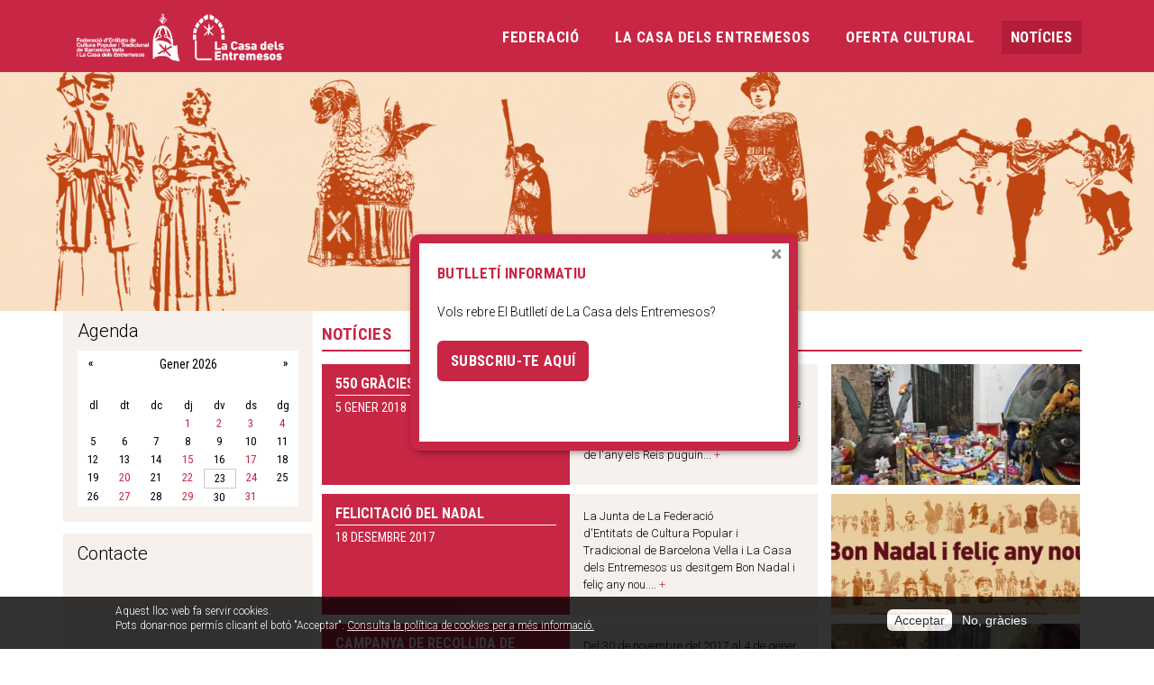

--- FILE ---
content_type: text/html; charset=utf-8
request_url: https://www.lacasadelsentremesos.cat/noticies?page=8
body_size: 62046
content:
<!DOCTYPE html>
<!--[if lt IE 7]><html class="lt-ie9 lt-ie8 lt-ie7" lang="ca" dir="ltr"><![endif]-->
<!--[if IE 7]><html class="lt-ie9 lt-ie8" lang="ca" dir="ltr"><![endif]-->
<!--[if IE 8]><html class="lt-ie9" lang="ca" dir="ltr"><![endif]-->
<!--[if gt IE 8]><!--><html lang="ca" dir="ltr" prefix="content: http://purl.org/rss/1.0/modules/content/ dc: http://purl.org/dc/terms/ foaf: http://xmlns.com/foaf/0.1/ og: http://ogp.me/ns# rdfs: http://www.w3.org/2000/01/rdf-schema# sioc: http://rdfs.org/sioc/ns# sioct: http://rdfs.org/sioc/types# skos: http://www.w3.org/2004/02/skos/core# xsd: http://www.w3.org/2001/XMLSchema#"><!--<![endif]-->
<head>
<meta charset="utf-8" />
<meta name="Generator" content="Drupal 7 (http://drupal.org)" />
<link rel="shortcut icon" href="https://lacasadelsentremesos.cat/sites/all/themes/adaptivetheme/casadelsentremesos/favicon.ico" type="image/vnd.microsoft.icon" />
<meta name="viewport" content="width=device-width, initial-scale=1.0, user-scalable=yes" />
<meta name="MobileOptimized" content="width" />
<meta name="HandheldFriendly" content="true" />
<meta name="apple-mobile-web-app-capable" content="yes" />
<title>Notícies | La Casa dels Entremesos</title>
<style>
@import url("https://lacasadelsentremesos.cat/modules/system/system.base.css?sq31jv");
@import url("https://lacasadelsentremesos.cat/modules/system/system.menus.css?sq31jv");
@import url("https://lacasadelsentremesos.cat/modules/system/system.messages.css?sq31jv");
@import url("https://lacasadelsentremesos.cat/modules/system/system.theme.css?sq31jv");
</style>
<style>
@import url("https://lacasadelsentremesos.cat/sites/all/modules/calendar/css/calendar_multiday.css?sq31jv");
@import url("https://lacasadelsentremesos.cat/sites/all/modules/colorbox_node/colorbox_node.css?sq31jv");
@import url("https://lacasadelsentremesos.cat/sites/all/modules/date/date_repeat_field/date_repeat_field.css?sq31jv");
@import url("https://lacasadelsentremesos.cat/modules/field/theme/field.css?sq31jv");
@import url("https://lacasadelsentremesos.cat/sites/all/modules/freepager/freepager.css?sq31jv");
@import url("https://lacasadelsentremesos.cat/modules/node/node.css?sq31jv");
@import url("https://lacasadelsentremesos.cat/modules/search/search.css?sq31jv");
@import url("https://lacasadelsentremesos.cat/modules/user/user.css?sq31jv");
@import url("https://lacasadelsentremesos.cat/sites/all/modules/views/css/views.css?sq31jv");
@import url("https://lacasadelsentremesos.cat/sites/all/modules/ckeditor/css/ckeditor.css?sq31jv");
</style>
<style>
@import url("https://lacasadelsentremesos.cat/sites/all/modules/colorbox/styles/stockholmsyndrome/colorbox_style.css?sq31jv");
@import url("https://lacasadelsentremesos.cat/sites/all/modules/ctools/css/ctools.css?sq31jv");
@import url("https://lacasadelsentremesos.cat/sites/all/modules/popup_message/styles/black/popup.css?sq31jv");
@import url("https://lacasadelsentremesos.cat/sites/all/modules/date/date_views/css/date_views.css?sq31jv");
@import url("https://lacasadelsentremesos.cat/sites/all/modules/flexslider/assets/css/flexslider_img.css?sq31jv");
@import url("https://lacasadelsentremesos.cat/sites/all/libraries/flexslider/flexslider.css?sq31jv");
@import url("https://lacasadelsentremesos.cat/sites/all/modules/responsive_menus/styles/meanMenu/meanmenu.min.css?sq31jv");
@import url("https://lacasadelsentremesos.cat/sites/all/modules/eu_cookie_compliance/css/eu_cookie_compliance.css?sq31jv");
@import url("https://lacasadelsentremesos.cat/sites/all/modules/addtoany/addtoany.css?sq31jv");
@import url("https://lacasadelsentremesos.cat/sites/all/libraries/superfish/css/superfish.css?sq31jv");
@import url("https://lacasadelsentremesos.cat/sites/default/files/ctools/css/76d8a01b2e7487ea1b1489708f71c760.css?sq31jv");
</style>
<style media="screen">
@import url("https://lacasadelsentremesos.cat/sites/all/themes/adaptivetheme/at_core/css/at.layout.css?sq31jv");
@import url("https://lacasadelsentremesos.cat/sites/all/themes/adaptivetheme/casadelsentremesos/css/global.base.css?sq31jv");
@import url("https://lacasadelsentremesos.cat/sites/all/themes/adaptivetheme/casadelsentremesos/css/global.styles.css?sq31jv");
</style>
<link type="text/css" rel="stylesheet" href="https://lacasadelsentremesos.cat/sites/default/files/adaptivetheme/casadelsentremesos_files/casadelsentremesos.responsive.layout.css?sq31jv" media="only screen" />
<link type="text/css" rel="stylesheet" href="https://lacasadelsentremesos.cat/sites/all/themes/adaptivetheme/casadelsentremesos/css/responsive.custom.css?sq31jv" media="only screen" />
<link type="text/css" rel="stylesheet" href="https://lacasadelsentremesos.cat/sites/all/themes/adaptivetheme/casadelsentremesos/css/responsive.smalltouch.portrait.css?sq31jv" media="only screen and (max-width:320px)" />
<link type="text/css" rel="stylesheet" href="https://lacasadelsentremesos.cat/sites/all/themes/adaptivetheme/casadelsentremesos/css/responsive.smalltouch.landscape.css?sq31jv" media="only screen and (min-width:321px) and (max-width:580px)" />
<link type="text/css" rel="stylesheet" href="https://lacasadelsentremesos.cat/sites/all/themes/adaptivetheme/casadelsentremesos/css/responsive.tablet.portrait.css?sq31jv" media="only screen and (min-width:581px) and (max-width:768px)" />
<link type="text/css" rel="stylesheet" href="https://lacasadelsentremesos.cat/sites/all/themes/adaptivetheme/casadelsentremesos/css/responsive.tablet.landscape.css?sq31jv" media="only screen and (min-width:769px) and (max-width:1024px)" />
<link type="text/css" rel="stylesheet" href="https://lacasadelsentremesos.cat/sites/all/themes/adaptivetheme/casadelsentremesos/css/responsive.desktop.css?sq31jv" media="only screen and (min-width:1025px)" />

<!--[if lt IE 9]>
<style media="screen">
@import url("https://lacasadelsentremesos.cat/sites/default/files/adaptivetheme/casadelsentremesos_files/casadelsentremesos.lt-ie9.layout.css?sq31jv");
</style>
<![endif]-->
<script src="https://lacasadelsentremesos.cat/sites/all/modules/jquery_update/replace/jquery/1.8/jquery.min.js?v=1.8.3"></script>
<script src="https://lacasadelsentremesos.cat/misc/jquery-extend-3.4.0.js?v=1.8.3"></script>
<script src="https://lacasadelsentremesos.cat/misc/jquery-html-prefilter-3.5.0-backport.js?v=1.8.3"></script>
<script src="https://lacasadelsentremesos.cat/misc/jquery.once.js?v=1.2"></script>
<script src="https://lacasadelsentremesos.cat/misc/drupal.js?sq31jv"></script>
<script src="https://lacasadelsentremesos.cat/sites/all/modules/eu_cookie_compliance/js/jquery.cookie-1.4.1.min.js?v=1.4.1"></script>
<script src="https://lacasadelsentremesos.cat/sites/all/modules/jquery_update/replace/misc/jquery.form.min.js?v=2.69"></script>
<script src="https://lacasadelsentremesos.cat/misc/ajax.js?v=7.82"></script>
<script src="https://lacasadelsentremesos.cat/sites/all/modules/jquery_update/js/jquery_update.js?v=0.0.1"></script>
<script src="https://lacasadelsentremesos.cat/sites/default/files/languages/ca_weNUqm8_AKNlyKdMQmJrK_daAq_3w2pRuOfQsCBTRkg.js?sq31jv"></script>
<script src="https://lacasadelsentremesos.cat/sites/all/libraries/colorbox/jquery.colorbox-min.js?sq31jv"></script>
<script src="https://lacasadelsentremesos.cat/sites/all/modules/colorbox/js/colorbox.js?sq31jv"></script>
<script src="https://lacasadelsentremesos.cat/sites/all/modules/colorbox/styles/stockholmsyndrome/colorbox_style.js?sq31jv"></script>
<script src="https://lacasadelsentremesos.cat/sites/all/modules/colorbox/js/colorbox_load.js?sq31jv"></script>
<script src="https://lacasadelsentremesos.cat/misc/jquery.cookie.js?sq31jv"></script>
<script src="https://lacasadelsentremesos.cat/sites/all/modules/popup_message/js/popup.js?sq31jv"></script>
<script src="https://lacasadelsentremesos.cat/sites/all/modules/views/js/base.js?sq31jv"></script>
<script src="https://lacasadelsentremesos.cat/misc/progress.js?v=7.82"></script>
<script src="https://lacasadelsentremesos.cat/sites/all/modules/views/js/ajax_view.js?sq31jv"></script>
<script src="https://lacasadelsentremesos.cat/sites/all/libraries/flexslider/jquery.flexslider-min.js?sq31jv"></script>
<script src="https://lacasadelsentremesos.cat/sites/all/modules/responsive_menus/styles/meanMenu/jquery.meanmenu.min.js?sq31jv"></script>
<script src="https://lacasadelsentremesos.cat/sites/all/modules/responsive_menus/styles/meanMenu/responsive_menus_mean_menu.js?sq31jv"></script>
<script src="https://lacasadelsentremesos.cat/sites/all/modules/google_analytics/googleanalytics.js?sq31jv"></script>
<script>(function(i,s,o,g,r,a,m){i["GoogleAnalyticsObject"]=r;i[r]=i[r]||function(){(i[r].q=i[r].q||[]).push(arguments)},i[r].l=1*new Date();a=s.createElement(o),m=s.getElementsByTagName(o)[0];a.async=1;a.src=g;m.parentNode.insertBefore(a,m)})(window,document,"script","https://www.google-analytics.com/analytics.js","ga");ga("create", "UA-63374566-1", {"cookieDomain":"auto"});ga("set", "anonymizeIp", true);ga("send", "pageview");</script>
<script>window.a2a_config=window.a2a_config||{};window.da2a={done:false,html_done:false,script_ready:false,script_load:function(){var a=document.createElement('script'),s=document.getElementsByTagName('script')[0];a.type='text/javascript';a.async=true;a.src='https://static.addtoany.com/menu/page.js';s.parentNode.insertBefore(a,s);da2a.script_load=function(){};},script_onready:function(){da2a.script_ready=true;if(da2a.html_done)da2a.init();},init:function(){for(var i=0,el,target,targets=da2a.targets,length=targets.length;i<length;i++){el=document.getElementById('da2a_'+(i+1));target=targets[i];a2a_config.linkname=target.title;a2a_config.linkurl=target.url;if(el){a2a.init('page',{target:el});el.id='';}da2a.done=true;}da2a.targets=[];}};(function ($){Drupal.behaviors.addToAny = {attach: function (context, settings) {if (context !== document && window.da2a) {if(da2a.script_ready)a2a.init_all();da2a.script_load();}}}})(jQuery);a2a_config.callbacks=a2a_config.callbacks||[];a2a_config.callbacks.push({ready:da2a.script_onready});a2a_config.overlays=a2a_config.overlays||[];a2a_config.templates=a2a_config.templates||{};</script>
<script src="https://lacasadelsentremesos.cat/sites/all/modules/colorbox_node/colorbox_node.js?sq31jv"></script>
<script src="https://lacasadelsentremesos.cat/sites/all/libraries/superfish/superfish.js?sq31jv"></script>
<script src="https://lacasadelsentremesos.cat/sites/all/libraries/superfish/supersubs.js?sq31jv"></script>
<script src="https://lacasadelsentremesos.cat/sites/all/modules/superfish/superfish.js?sq31jv"></script>
<script>jQuery.extend(Drupal.settings, {"basePath":"\/","pathPrefix":"","ajaxPageState":{"theme":"casadelsentremesos","theme_token":"f-cO2fZGlxDfFOvY2qjDJ43_mh3078LN0_a1GBX5UX0","jquery_version":"1.8","js":{"sites\/all\/modules\/flexslider\/assets\/js\/flexslider.load.js":1,"0":1,"sites\/all\/modules\/eu_cookie_compliance\/js\/eu_cookie_compliance.js":1,"1":1,"sites\/all\/modules\/jquery_update\/replace\/jquery\/1.8\/jquery.min.js":1,"misc\/jquery-extend-3.4.0.js":1,"misc\/jquery-html-prefilter-3.5.0-backport.js":1,"misc\/jquery.once.js":1,"misc\/drupal.js":1,"sites\/all\/modules\/eu_cookie_compliance\/js\/jquery.cookie-1.4.1.min.js":1,"sites\/all\/modules\/jquery_update\/replace\/misc\/jquery.form.min.js":1,"misc\/ajax.js":1,"sites\/all\/modules\/jquery_update\/js\/jquery_update.js":1,"public:\/\/languages\/ca_weNUqm8_AKNlyKdMQmJrK_daAq_3w2pRuOfQsCBTRkg.js":1,"sites\/all\/libraries\/colorbox\/jquery.colorbox-min.js":1,"sites\/all\/modules\/colorbox\/js\/colorbox.js":1,"sites\/all\/modules\/colorbox\/styles\/stockholmsyndrome\/colorbox_style.js":1,"sites\/all\/modules\/colorbox\/js\/colorbox_load.js":1,"misc\/jquery.cookie.js":1,"sites\/all\/modules\/popup_message\/js\/popup.js":1,"sites\/all\/modules\/views\/js\/base.js":1,"misc\/progress.js":1,"sites\/all\/modules\/views\/js\/ajax_view.js":1,"sites\/all\/libraries\/flexslider\/jquery.flexslider-min.js":1,"sites\/all\/modules\/responsive_menus\/styles\/meanMenu\/jquery.meanmenu.min.js":1,"sites\/all\/modules\/responsive_menus\/styles\/meanMenu\/responsive_menus_mean_menu.js":1,"sites\/all\/modules\/google_analytics\/googleanalytics.js":1,"2":1,"3":1,"sites\/all\/modules\/colorbox_node\/colorbox_node.js":1,"sites\/all\/libraries\/superfish\/superfish.js":1,"sites\/all\/libraries\/superfish\/supersubs.js":1,"sites\/all\/modules\/superfish\/superfish.js":1},"css":{"modules\/system\/system.base.css":1,"modules\/system\/system.menus.css":1,"modules\/system\/system.messages.css":1,"modules\/system\/system.theme.css":1,"sites\/all\/modules\/calendar\/css\/calendar_multiday.css":1,"sites\/all\/modules\/colorbox_node\/colorbox_node.css":1,"sites\/all\/modules\/date\/date_repeat_field\/date_repeat_field.css":1,"modules\/field\/theme\/field.css":1,"sites\/all\/modules\/freepager\/freepager.css":1,"modules\/node\/node.css":1,"modules\/search\/search.css":1,"modules\/user\/user.css":1,"sites\/all\/modules\/views\/css\/views.css":1,"sites\/all\/modules\/ckeditor\/css\/ckeditor.css":1,"sites\/all\/modules\/colorbox\/styles\/stockholmsyndrome\/colorbox_style.css":1,"sites\/all\/modules\/ctools\/css\/ctools.css":1,"sites\/all\/modules\/popup_message\/styles\/black\/popup.css":1,"sites\/all\/modules\/date\/date_views\/css\/date_views.css":1,"sites\/all\/modules\/flexslider\/assets\/css\/flexslider_img.css":1,"sites\/all\/libraries\/flexslider\/flexslider.css":1,"sites\/all\/modules\/responsive_menus\/styles\/meanMenu\/meanmenu.min.css":1,"sites\/all\/modules\/eu_cookie_compliance\/css\/eu_cookie_compliance.css":1,"sites\/all\/modules\/addtoany\/addtoany.css":1,"sites\/all\/libraries\/superfish\/css\/superfish.css":1,"public:\/\/ctools\/css\/76d8a01b2e7487ea1b1489708f71c760.css":1,"sites\/all\/themes\/adaptivetheme\/at_core\/css\/at.layout.css":1,"sites\/all\/themes\/adaptivetheme\/casadelsentremesos\/css\/global.base.css":1,"sites\/all\/themes\/adaptivetheme\/casadelsentremesos\/css\/global.styles.css":1,"public:\/\/adaptivetheme\/casadelsentremesos_files\/casadelsentremesos.responsive.layout.css":1,"sites\/all\/themes\/adaptivetheme\/casadelsentremesos\/css\/responsive.custom.css":1,"sites\/all\/themes\/adaptivetheme\/casadelsentremesos\/css\/responsive.smalltouch.portrait.css":1,"sites\/all\/themes\/adaptivetheme\/casadelsentremesos\/css\/responsive.smalltouch.landscape.css":1,"sites\/all\/themes\/adaptivetheme\/casadelsentremesos\/css\/responsive.tablet.portrait.css":1,"sites\/all\/themes\/adaptivetheme\/casadelsentremesos\/css\/responsive.tablet.landscape.css":1,"sites\/all\/themes\/adaptivetheme\/casadelsentremesos\/css\/responsive.desktop.css":1,"public:\/\/adaptivetheme\/casadelsentremesos_files\/casadelsentremesos.lt-ie9.layout.css":1}},"colorbox":{"opacity":"0.85","current":"{current} de {total}","previous":"\u00ab Anterior","next":"Seg\u00fcent \u00bb","close":"Tanca","maxWidth":"98%","maxHeight":"98%","fixed":true,"mobiledetect":true,"mobiledevicewidth":"480px","specificPagesDefaultValue":"admin*\nimagebrowser*\nimg_assist*\nimce*\nnode\/add\/*\nnode\/*\/edit\nprint\/*\nprintpdf\/*\nsystem\/ajax\nsystem\/ajax\/*"},"popup_message":{"title":" Butllet\u00ed informatiu","body":"\u003Cp\u003EVols rebre El Butllet\u00ed de La Casa dels Entremesos?\u003C\/p\u003E\n\n\u003Cp\u003E\u003Ca href=\u0022https:\/\/lacasadelsentremesos.us20.list-manage.com\/subscribe?u=297c2f38afb66caed6904143a\u0026amp;id=168a693313\u0022\u003ESubscriu-te aqu\u00ed\u003C\/a\u003E\u003C\/p\u003E\n","check_cookie":"1","width":"370","height":"200","delay":"0"},"views":{"ajax_path":"\/views\/ajax","ajaxViews":{"views_dom_id:4a224708e5be414419eef4815415d0f4":{"view_name":"calendari_activitats","view_display_id":"block_1","view_args":"2026-01","view_path":"noticies","view_base_path":"calendari\/dia","view_dom_id":"4a224708e5be414419eef4815415d0f4","pager_element":0}}},"urlIsAjaxTrusted":{"\/views\/ajax":true,"\/search\/node":true,"\/noticies?page=8":true},"flexslider":{"optionsets":{"default":{"namespace":"flex-","selector":".slides \u003E li","easing":"swing","direction":"horizontal","reverse":false,"smoothHeight":false,"startAt":0,"animationSpeed":1000,"initDelay":0,"useCSS":true,"touch":false,"video":false,"keyboard":false,"multipleKeyboard":false,"mousewheel":0,"controlsContainer":".flex-control-nav-container","sync":"","asNavFor":"","itemWidth":0,"itemMargin":0,"minItems":0,"maxItems":0,"move":0,"animation":"fade","slideshow":true,"slideshowSpeed":"7000","directionNav":false,"controlNav":false,"prevText":"Anterior","nextText":"Seg\u00fcent","pausePlay":false,"pauseText":"Pause","playText":"Play","randomize":false,"thumbCaptions":false,"thumbCaptionsBoth":false,"animationLoop":true,"pauseOnAction":false,"pauseOnHover":false,"manualControls":""}},"instances":{"flexslider-1":"default"}},"responsive_menus":[{"selectors":"#block-superfish-1","container":"body","trigger_txt":"","close_txt":"\u00d7","close_size":"18px","position":"right","media_size":"905","show_children":"1","expand_children":"0","expand_txt":"+","contract_txt":"-","remove_attrs":"1","responsive_menus_style":"mean_menu"}],"eu_cookie_compliance":{"cookie_policy_version":"1.0.0","popup_enabled":1,"popup_agreed_enabled":0,"popup_hide_agreed":0,"popup_clicking_confirmation":false,"popup_scrolling_confirmation":false,"popup_html_info":"\u003Cdiv class=\u0022eu-cookie-compliance-banner eu-cookie-compliance-banner-info eu-cookie-compliance-banner--opt-in\u0022\u003E\n  \u003Cdiv class=\u0022popup-content info\u0022\u003E\n    \u003Cdiv id=\u0022popup-text\u0022\u003E\n      \u003Cp\u003EAquest lloc web fa servir cookies.\u003Cbr \/\u003EPots donar-nos perm\u00eds clicant el bot\u00f3 \u0022Acceptar\u0022.\u003C\/p\u003E              \u003Cbutton type=\u0022button\u0022 class=\u0022find-more-button eu-cookie-compliance-more-button\u0022\u003EConsulta la pol\u00edtica de cookies per a m\u00e9s informaci\u00f3.\u003C\/button\u003E\n          \u003C\/div\u003E\n    \n    \u003Cdiv id=\u0022popup-buttons\u0022 class=\u0022\u0022\u003E\n      \u003Cbutton type=\u0022button\u0022 class=\u0022agree-button eu-cookie-compliance-secondary-button\u0022\u003EAcceptar\u003C\/button\u003E\n              \u003Cbutton type=\u0022button\u0022 class=\u0022decline-button eu-cookie-compliance-default-button\u0022 \u003ENo, gr\u00e0cies\u003C\/button\u003E\n          \u003C\/div\u003E\n  \u003C\/div\u003E\n\u003C\/div\u003E","use_mobile_message":false,"mobile_popup_html_info":"\u003Cdiv class=\u0022eu-cookie-compliance-banner eu-cookie-compliance-banner-info eu-cookie-compliance-banner--opt-in\u0022\u003E\n  \u003Cdiv class=\u0022popup-content info\u0022\u003E\n    \u003Cdiv id=\u0022popup-text\u0022\u003E\n      \u003Ch2\u003EWe use cookies on this site to enhance your user experience\u003C\/h2\u003E\u003Cp\u003EBy tapping the Accept button, you agree to us doing so.\u003C\/p\u003E              \u003Cbutton type=\u0022button\u0022 class=\u0022find-more-button eu-cookie-compliance-more-button\u0022\u003EConsulta la pol\u00edtica de cookies per a m\u00e9s informaci\u00f3.\u003C\/button\u003E\n          \u003C\/div\u003E\n    \n    \u003Cdiv id=\u0022popup-buttons\u0022 class=\u0022\u0022\u003E\n      \u003Cbutton type=\u0022button\u0022 class=\u0022agree-button eu-cookie-compliance-secondary-button\u0022\u003EAcceptar\u003C\/button\u003E\n              \u003Cbutton type=\u0022button\u0022 class=\u0022decline-button eu-cookie-compliance-default-button\u0022 \u003ENo, gr\u00e0cies\u003C\/button\u003E\n          \u003C\/div\u003E\n  \u003C\/div\u003E\n\u003C\/div\u003E\n","mobile_breakpoint":"768","popup_html_agreed":"\u003Cdiv\u003E\n  \u003Cdiv class=\u0022popup-content agreed\u0022\u003E\n    \u003Cdiv id=\u0022popup-text\u0022\u003E\n      \u003Ch2\u003EGr\u00e0cies per acceptar les cookies\u003C\/h2\u003E    \u003C\/div\u003E\n    \u003Cdiv id=\u0022popup-buttons\u0022\u003E\n      \u003Cbutton type=\u0022button\u0022 class=\u0022hide-popup-button eu-cookie-compliance-hide-button\u0022\u003EHide\u003C\/button\u003E\n              \u003Cbutton type=\u0022button\u0022 class=\u0022find-more-button eu-cookie-compliance-more-button-thank-you\u0022 \u003EMore info\u003C\/button\u003E\n          \u003C\/div\u003E\n  \u003C\/div\u003E\n\u003C\/div\u003E","popup_use_bare_css":false,"popup_height":"auto","popup_width":"100%","popup_delay":800,"popup_link":"\/avis-legal","popup_link_new_window":1,"popup_position":null,"fixed_top_position":1,"popup_language":"ca","store_consent":false,"better_support_for_screen_readers":0,"reload_page":0,"domain":"","domain_all_sites":0,"popup_eu_only_js":0,"cookie_lifetime":"100","cookie_session":false,"disagree_do_not_show_popup":0,"method":"opt_in","allowed_cookies":"","withdraw_markup":"\u003Cbutton type=\u0022button\u0022 class=\u0022eu-cookie-withdraw-tab\u0022\u003EPol\u00edtica de privacitat\u003C\/button\u003E\n\u003Cdiv class=\u0022eu-cookie-withdraw-banner\u0022\u003E\n  \u003Cdiv class=\u0022popup-content info\u0022\u003E\n    \u003Cdiv id=\u0022popup-text\u0022\u003E\n      \u003Ch2\u003EFem servir cookies per millorar la teva experi\u00e8ncia.\u003C\/h2\u003E\u003Cp\u003EHas donat el teu consentiment per a les cookies del web.\u003C\/p\u003E    \u003C\/div\u003E\n    \u003Cdiv id=\u0022popup-buttons\u0022\u003E\n      \u003Cbutton type=\u0022button\u0022 class=\u0022eu-cookie-withdraw-button\u0022\u003ERetirar consentiment\u003C\/button\u003E\n    \u003C\/div\u003E\n  \u003C\/div\u003E\n\u003C\/div\u003E\n","withdraw_enabled":false,"withdraw_button_on_info_popup":0,"cookie_categories":[],"cookie_categories_details":[],"enable_save_preferences_button":1,"cookie_name":"","cookie_value_disagreed":"0","cookie_value_agreed_show_thank_you":"1","cookie_value_agreed":"2","containing_element":"body","automatic_cookies_removal":1},"googleanalytics":{"trackOutbound":1,"trackMailto":1,"trackDownload":1,"trackDownloadExtensions":"7z|aac|arc|arj|asf|asx|avi|bin|csv|doc(x|m)?|dot(x|m)?|exe|flv|gif|gz|gzip|hqx|jar|jpe?g|js|mp(2|3|4|e?g)|mov(ie)?|msi|msp|pdf|phps|png|ppt(x|m)?|pot(x|m)?|pps(x|m)?|ppam|sld(x|m)?|thmx|qtm?|ra(m|r)?|sea|sit|tar|tgz|torrent|txt|wav|wma|wmv|wpd|xls(x|m|b)?|xlt(x|m)|xlam|xml|z|zip","trackColorbox":1},"superfish":{"1":{"id":"1","sf":{"delay":"100","animation":{"opacity":"show","height":"show"},"speed":0,"autoArrows":false,"dropShadows":false,"disableHI":false},"plugins":{"supposition":false,"bgiframe":false,"supersubs":{"minWidth":"12","maxWidth":"27","extraWidth":1}}}},"colorbox_node":{"width":"85%","height":"85%"},"adaptivetheme":{"casadelsentremesos":{"layout_settings":{"bigscreen":"three-col-grail","tablet_landscape":"three-col-grail","tablet_portrait":"one-col-vert","smalltouch_landscape":"one-col-vert","smalltouch_portrait":"one-col-stack"},"media_query_settings":{"bigscreen":"only screen and (min-width:1025px)","tablet_landscape":"only screen and (min-width:769px) and (max-width:1024px)","tablet_portrait":"only screen and (min-width:581px) and (max-width:768px)","smalltouch_landscape":"only screen and (min-width:321px) and (max-width:580px)","smalltouch_portrait":"only screen and (max-width:320px)"}}}});</script>
<!--[if lt IE 9]>
<script src="https://lacasadelsentremesos.cat/sites/all/themes/adaptivetheme/at_core/scripts/html5.js?sq31jv"></script>
<![endif]-->
<link rel="preconnect" href="https://fonts.gstatic.com">
<link href="https://fonts.googleapis.com/css2?family=Roboto:wght@300;700&display=swap" rel="stylesheet"> 
<link href="https://fonts.googleapis.com/css2?family=Roboto+Condensed:wght@400;700&display=swap" rel="stylesheet"> 
</head>
<body class="html not-front not-logged-in one-sidebar sidebar-first page-noticies site-name-hidden atr-7.x-3.x atv-7.x-3.2 page-views">
  <div id="skip-link" class="nocontent">
    <a href="#main-content" class="element-invisible element-focusable">Vés al contingut</a>
  </div>
    <div id="page-wrapper">
<div id="page" class="page">

<div class="container idiomes">
    <!-- !Leaderboard Region -->
    </div>

<div class="area-menu">
	<div class="container">
    
                  <!-- !Branding -->
        <div id="branding" class="branding-elements clearfix">

                      <div id="logo">
              <a href="/"><img class="site-logo" typeof="foaf:Image" src="https://lacasadelsentremesos.cat/sites/all/themes/adaptivetheme/casadelsentremesos/logo.png" alt="La Casa dels Entremesos" /></a>            </div>
          
        </div>
            
      
    	    <!-- !Navigation -->
    <div id="menu-bar" class="nav clearfix"><nav id="block-superfish-1" class="block block-superfish no-title menu-wrapper menu-bar-wrapper clearfix" >  
  
  <ul id="superfish-1" class="menu sf-menu sf-main-menu sf-horizontal sf-style-none sf-total-items-4 sf-parent-items-3 sf-single-items-1"><li id="menu-483-1" class="sf-depth-1 sf-total-children-1 sf-parent-children-0 sf-single-children-1 menuparent"><span class="sf-depth-1 menuparent nolink" tabindex="0">Federació</span><ul><li id="menu-504-1" class="sf-depth-2 sf-no-children"><a href="/historia" class="sf-depth-2">Història</a></li></ul></li><li id="menu-498-1" class="sf-depth-1 sf-total-children-5 sf-parent-children-0 sf-single-children-5 menuparent"><span class="sf-depth-1 menuparent nolink" tabindex="0">La Casa dels Entremesos</span><ul><li id="menu-453-1" class="sf-depth-2 sf-no-children"><a href="/hist%C3%B2ria-0" class="sf-depth-2">Història</a></li><li id="menu-1537-1" class="sf-depth-2 sf-no-children"><a href="/exposicions-temporals" class="sf-depth-2">Exposicions temporals</a></li><li id="menu-499-1" class="sf-depth-2 sf-no-children"><a href="/exposicions-permanents" class="sf-depth-2">Exposicions permanents</a></li><li id="menu-508-1" class="sf-depth-2 sf-no-children"><a href="/espais" class="sf-depth-2">Cessió d&#039;espais</a></li><li id="menu-511-1" class="sf-depth-2 sf-no-children"><a href="/arxiu-i-biblioteca" class="sf-depth-2">Arxiu i biblioteca</a></li></ul></li><li id="menu-454-1" class="sf-depth-1 sf-total-children-4 sf-parent-children-0 sf-single-children-4 menuparent"><span class="sf-depth-1 menuparent nolink" tabindex="0">Oferta cultural</span><ul><li id="menu-1146-1" class="sf-depth-2 sf-no-children"><a href="/visites" class="sf-depth-2">Visites</a></li><li id="menu-507-1" class="sf-depth-2 sf-no-children"><a href="/tallers-escolars" class="sf-depth-2">Tallers escolars</a></li><li id="menu-509-1" class="sf-depth-2 sf-no-children"><a href="/activitats-infantils" class="sf-depth-2">Activitats infantils</a></li><li id="menu-510-1" class="sf-depth-2 sf-no-children"><a href="/activitats-culturals" class="sf-depth-2">Activitats culturals</a></li></ul></li><li id="menu-523-1" class="active-trail sf-depth-1 sf-no-children"><a href="/noticies" class="sf-depth-1 active">Notícies</a></li></ul>
  </nav></div>    
    </div>
</div>    


  

    <header id="header" class="clearfix" role="banner">
      <!-- !Header Region -->
      <div class="region region-header"><div class="region-inner clearfix"><div id="block-views-slider-principal-block" class="block block-views no-title" ><div class="block-inner clearfix">  
  
  <div class="block-content content"><div class="view view-slider-principal view-id-slider_principal view-display-id-block view-dom-id-e253d016148aa8fdf7cb86af36e41881">
        
  
  
      <div class="view-content">
      <div  id="flexslider-1" class="flexslider optionset-default">
  <ul class="slides"><li>  
  <div class="views-field views-field-field-imatges-slider-1">        <div class="field-content"><img typeof="foaf:Image" class="image-style-none" src="https://lacasadelsentremesos.cat/sites/default/files/icones_web_3200x663_4.jpg" width="3200" height="662" alt="" /></div>  </div></li>
<li>  
  <div class="views-field views-field-field-imatges-slider-1">        <div class="field-content"><img typeof="foaf:Image" class="image-style-none" src="https://lacasadelsentremesos.cat/sites/default/files/icones_web_3200x663_.jpg" width="3200" height="662" alt="" /></div>  </div></li>
<li>  
  <div class="views-field views-field-field-imatges-slider-1">        <div class="field-content"><img typeof="foaf:Image" class="image-style-none" src="https://lacasadelsentremesos.cat/sites/default/files/icones_web_3200x663_5.jpg" width="3200" height="662" alt="" /></div>  </div></li>
<li>  
  <div class="views-field views-field-field-imatges-slider-1">        <div class="field-content"><img typeof="foaf:Image" class="image-style-none" src="https://lacasadelsentremesos.cat/sites/default/files/icones_web_3200x663_2.jpg" width="3200" height="662" alt="" /></div>  </div></li>
<li>  
  <div class="views-field views-field-field-imatges-slider-1">        <div class="field-content"><img typeof="foaf:Image" class="image-style-none" src="https://lacasadelsentremesos.cat/sites/default/files/icones_web_3200x663_3.jpg" width="3200" height="662" alt="" /></div>  </div></li>
</ul></div>
    </div>
  
  
  
  
  
  
</div></div>
  </div></div></div></div>
    </header>

<div class="container contingut">

    <!-- !Messages and Help -->
        
    <!-- !Secondary Content Region -->
    
    <div id="columns" class="columns clearfix">
      <main id="content-column" class="content-column" role="main">
        <div class="content-inner">


          <!-- !Highlighted region -->
          




          <section id="main-content">

            
            <!-- !Main Content Header -->
                          <header id="main-content-header" class="clearfix">

                                  <h1 id="page-title">
                    Notícies                  </h1>
                
                
              </header>
            

          <!-- !Content Aside Region-->
                    
          
            <!-- !Main Content -->
                          <div id="content" class="region">
                <div id="block-system-main" class="block block-system no-title" >  
  
  <div class="view view-pag-noticies view-id-pag_noticies view-display-id-page_1 view-dom-id-898737aef2e629df1b590ac04b0134e5">
        
  
  
      <div class="view-content">
        <div class="views-row views-row-1 views-row-odd views-row-first">
      
  <div class="views-field views-field-title">        <span class="field-content"><a href="/550-gr%C3%A0cies"><a href="https://lacasadelsentremesos.cat/550-gr%C3%A0cies" class="vermellpanell">
<div class="panelltitol">550 gràcies!</div>
<div class="panelldata">5 Gener 2018</div>
</a></a></span>  </div>  
  <div class="views-field views-field-field-text-noticia">        <span class="field-content">Ja&nbsp;fa 5&nbsp;anys que a La Casa dels Entremesos organitzem una campanya de recollida de joguines, que s'entreguen a una entitat per a que la nit de més màgina de l'any els Reis puguin... <a href="https://lacasadelsentremesos.cat/550-gr%C3%A0cies" class="views-more-link">+</a></span>  </div>  
  <div class="views-field views-field-field-imatge-noticia">        <div class="field-content"><a href="/550-gr%C3%A0cies"><img typeof="foaf:Image" class="image-style-imatge-llista" src="https://lacasadelsentremesos.cat/sites/default/files/styles/imatge_llista/public/IMG-9765.JPG?itok=Y7GjUstr" width="400" height="194" alt="" /></a></div>  </div>  </div>
  <div class="views-row views-row-2 views-row-even">
      
  <div class="views-field views-field-title">        <span class="field-content"><a href="/felicitaci%C3%B3-del-nadal"><a href="https://lacasadelsentremesos.cat/felicitaci%C3%B3-del-nadal" class="vermellpanell">
<div class="panelltitol">Felicitació del Nadal</div>
<div class="panelldata">18 Desembre 2017</div>
</a></a></span>  </div>  
  <div class="views-field views-field-field-text-noticia">        <span class="field-content">La Junta de La Federació d'Entitats&nbsp;de&nbsp;Cultura Popular i Tradicional&nbsp;de&nbsp;Barcelona Vella i La Casa dels Entremesos us desitgem Bon&nbsp;Nadal&nbsp;i feliç any nou.... <a href="https://lacasadelsentremesos.cat/felicitaci%C3%B3-del-nadal" class="views-more-link">+</a></span>  </div>  
  <div class="views-field views-field-field-imatge-noticia">        <div class="field-content"><a href="/felicitaci%C3%B3-del-nadal"><img typeof="foaf:Image" class="image-style-imatge-llista" src="https://lacasadelsentremesos.cat/sites/default/files/styles/imatge_llista/public/Felicitacio%20de%20Nadal.jpg?itok=nWM0LrYk" width="400" height="194" alt="" /></a></div>  </div>  </div>
  <div class="views-row views-row-3 views-row-odd">
      
  <div class="views-field views-field-title">        <span class="field-content"><a href="/campanya-de-recollida-de-joguines-noves-i-llibres-infantils"><a href="https://lacasadelsentremesos.cat/campanya-de-recollida-de-joguines-noves-i-llibres-infantils" class="vermellpanell">
<div class="panelltitol">CAMPANYA DE RECOLLIDA DE JOGUINES NOVES I LLIBRES INFANTILS</div>
<div class="panelldata">15 Novembre 2017</div>
</a></a></span>  </div>  
  <div class="views-field views-field-field-text-noticia">        <span class="field-content">Del 30 de novembre del 2017 al 4 de gener del 2018

Col·labora amb la:

CAMPANYA DE RECOLLIDA DE JOGUINES NOVES I LLIBRES INFANTILS

AMB LA CAMPANYA SIGUES BÈSTIA!!!

PORTA FORÇA... <a href="https://lacasadelsentremesos.cat/campanya-de-recollida-de-joguines-noves-i-llibres-infantils" class="views-more-link">+</a></span>  </div>  
  <div class="views-field views-field-field-imatge-noticia">        <div class="field-content"><a href="/campanya-de-recollida-de-joguines-noves-i-llibres-infantils"><img typeof="foaf:Image" class="image-style-imatge-llista" src="https://lacasadelsentremesos.cat/sites/default/files/styles/imatge_llista/public/IMG_20171214_190154.jpg?itok=u8t9yDyk" width="400" height="194" alt="" /></a></div>  </div>  </div>
  <div class="views-row views-row-4 views-row-even">
      
  <div class="views-field views-field-title">        <span class="field-content"><a href="/la-casa-dels-entremesos-col%C2%B7labora-en-bcn-rutes"><a href="https://lacasadelsentremesos.cat/la-casa-dels-entremesos-col%C2%B7labora-en-bcn-rutes" class="vermellpanell">
<div class="panelltitol">La Casa dels Entremesos col·labora en BCN Rutes!</div>
<div class="panelldata">19 Octubre 2017</div>
</a></a></span>  </div>  
  <div class="views-field views-field-field-text-noticia">        <span class="field-content">La Federació d'Entitats de Cultura Popular i Tradicional de Barcelona Vella, mitjançant La Casa dels Entremesos, esdevé col·laboradora del Museu Etnològic de Barcelona en l'activitat BCN... <a href="https://lacasadelsentremesos.cat/la-casa-dels-entremesos-col%C2%B7labora-en-bcn-rutes" class="views-more-link">+</a></span>  </div>  
  <div class="views-field views-field-field-imatge-noticia">        <div class="field-content"><a href="/la-casa-dels-entremesos-col%C2%B7labora-en-bcn-rutes"><img typeof="foaf:Image" class="image-style-imatge-llista" src="https://lacasadelsentremesos.cat/sites/default/files/styles/imatge_llista/public/2013_10_27_Diada_Colla-%281%29_3.jpg?itok=oa5Lb3w1" width="400" height="194" alt="" /></a></div>  </div>  </div>
  <div class="views-row views-row-5 views-row-odd">
      
  <div class="views-field views-field-title">        <span class="field-content"><a href="/informaci%C3%B3-3-doctubre"><a href="https://lacasadelsentremesos.cat/informaci%C3%B3-3-doctubre" class="vermellpanell">
<div class="panelltitol">Informació 3 d&#039;octubre</div>
<div class="panelldata">2 Octubre 2017</div>
</a></a></span>  </div>  
  <div class="views-field views-field-field-text-noticia">        <span class="field-content">Demà, 3 d'octubre, donat els greus fets i la violència brutal, injustificada i descontrolada originats per la polícia estatal contra el poble pacífic que exetcia els seus drets, i responent... <a href="https://lacasadelsentremesos.cat/informaci%C3%B3-3-doctubre" class="views-more-link">+</a></span>  </div>  
  <div class="views-field views-field-field-imatge-noticia">        <div class="field-content"><a href="/informaci%C3%B3-3-doctubre"><img typeof="foaf:Image" class="image-style-imatge-llista" src="https://lacasadelsentremesos.cat/sites/default/files/styles/imatge_llista/public/Logo%20La%20Casa%20dels%20Entremesos%20nou.jpg?itok=gjE-a1M4" width="400" height="194" alt="" /></a></div>  </div>  </div>
  <div class="views-row views-row-6 views-row-even">
      
  <div class="views-field views-field-title">        <span class="field-content"><a href="/comunicat-oficial"><a href="https://lacasadelsentremesos.cat/comunicat-oficial" class="vermellpanell">
<div class="panelltitol">COMUNICAT OFICIAL</div>
<div class="panelldata">20 Setembre 2017</div>
</a></a></span>  </div>  
  <div class="views-field views-field-field-text-noticia">        <span class="field-content">POSICIONAMENT DE LES ENTITATS MEMBRES DE LA COMISSIÓ DE CULTURA POPULAR I TRADICIONAL I DE PATRIMONI IMMATERIAL DEL CONSELL DE LA CULTURA DE BARCELONA DAVANT EL REFERÈNDUM I LES FESTES DE... <a href="https://lacasadelsentremesos.cat/comunicat-oficial" class="views-more-link">+</a></span>  </div>  
  <div class="views-field views-field-field-imatge-noticia">        <div class="field-content"><a href="/comunicat-oficial"><img typeof="foaf:Image" class="image-style-imatge-llista" src="https://lacasadelsentremesos.cat/sites/default/files/styles/imatge_llista/public/IMG_6118.JPG?itok=YhluTW1j" width="400" height="194" alt="" /></a></div>  </div>  </div>
  <div class="views-row views-row-7 views-row-odd">
      
  <div class="views-field views-field-title">        <span class="field-content"><a href="/av%C3%ADs-tancat-vacances"><a href="https://lacasadelsentremesos.cat/av%C3%ADs-tancat-vacances" class="vermellpanell">
<div class="panelltitol">AVÍS TANCAT PER VACANCES</div>
<div class="panelldata">8 Agost 2017</div>
</a></a></span>  </div>  
  <div class="views-field views-field-field-text-noticia">        <span class="field-content">ATENCIÓ! LA CASA DELS ENTREMESOS ROMANDRÀ TANCADA PER VACANCES DES DE DILLUNS 14 D'AGOST FINS A DILLUNS 4 DE SETEMBRE, AMBDÓS INCLOSOS.
</span>  </div>  
  <div class="views-field views-field-field-imatge-noticia">        <div class="field-content"><a href="/av%C3%ADs-tancat-vacances"><img typeof="foaf:Image" class="image-style-imatge-llista" src="https://lacasadelsentremesos.cat/sites/default/files/styles/imatge_llista/public/Av%C3%ADs%20Tancat%20Vacances.jpg?itok=MpcecZUd" width="400" height="194" alt="" /></a></div>  </div>  </div>
  <div class="views-row views-row-8 views-row-even">
      
  <div class="views-field views-field-title">        <span class="field-content"><a href="/l%E2%80%99exposici%C3%B3-de-pag%C3%A8s-t%C3%ADpic-100-anys-dels-vestits-d-el%E2%80%99esbart-catal%C3%A0-de-dansaires-al-dans%C3%A0neu-2017"><a href="https://lacasadelsentremesos.cat/l%E2%80%99exposici%C3%B3-de-pag%C3%A8s-t%C3%ADpic-100-anys-dels-vestits-d-el%E2%80%99esbart-catal%C3%A0-de-dansaires-al-dans%C3%A0neu-2017" class="vermellpanell">
<div class="panelltitol">L’exposició De pagès a típic : 100 anys dels vestits d el’Esbart Català de Dansaires al  Dansàneu 2017</div>
<div class="panelldata">7 Juliol 2017</div>
</a></a></span>  </div>  
  <div class="views-field views-field-field-text-noticia">        <span class="field-content">Amb motiu del festival Dansàneu 2017, la Casa del Parc Natural d’Aigüestortes i&nbsp;Estany de Sant Maurici d’Espot acollirà l’exposició De pagès a típic : cent anys dels&nbsp;vestits de l’... <a href="https://lacasadelsentremesos.cat/l%E2%80%99exposici%C3%B3-de-pag%C3%A8s-t%C3%ADpic-100-anys-dels-vestits-d-el%E2%80%99esbart-catal%C3%A0-de-dansaires-al-dans%C3%A0neu-2017" class="views-more-link">+</a></span>  </div>  
  <div class="views-field views-field-field-imatge-noticia">        <div class="field-content"><a href="/l%E2%80%99exposici%C3%B3-de-pag%C3%A8s-t%C3%ADpic-100-anys-dels-vestits-d-el%E2%80%99esbart-catal%C3%A0-de-dansaires-al-dans%C3%A0neu-2017"><img typeof="foaf:Image" class="image-style-imatge-llista" src="https://lacasadelsentremesos.cat/sites/default/files/styles/imatge_llista/public/dansaneu-exposicio-gran-1.jpg?itok=is4Ipjj-" width="400" height="194" alt="" /></a></div>  </div>  </div>
  <div class="views-row views-row-9 views-row-odd">
      
  <div class="views-field views-field-title">        <span class="field-content"><a href="/proposta-de-tallers-de-cultura-popular-i-tradicional"><a href="https://lacasadelsentremesos.cat/proposta-de-tallers-de-cultura-popular-i-tradicional" class="vermellpanell">
<div class="panelltitol">Proposta de Tallers de Cultura Popular i tradicional</div>
<div class="panelldata">5 Juliol 2017</div>
</a></a></span>  </div>  
  <div class="views-field views-field-field-text-noticia">        <span class="field-content">
ATENCIÓ MESTRES!

Ara que ja ha passat Sant Joan, l’escola ha acabat i toca pensar i preparar el curs 2017-2018... us volem fer una proposta!

No t’ho pensis, i mira l’oferta de... <a href="https://lacasadelsentremesos.cat/proposta-de-tallers-de-cultura-popular-i-tradicional" class="views-more-link">+</a></span>  </div>  
  <div class="views-field views-field-field-imatge-noticia">        <div class="field-content"><a href="/proposta-de-tallers-de-cultura-popular-i-tradicional"><img typeof="foaf:Image" class="image-style-imatge-llista" src="https://lacasadelsentremesos.cat/sites/default/files/styles/imatge_llista/public/cartell_tallers%20-A4.gif?itok=mM6sw87M" width="400" height="194" alt="" /></a></div>  </div>  </div>
  <div class="views-row views-row-10 views-row-even views-row-last">
      
  <div class="views-field views-field-title">        <span class="field-content"><a href="/l%E2%80%99esbart-catal%C3%A0-de-dansaires-present-la-cloenda-del-xix-congr%C3%A9s-mundial-de-carill%C3%B3-barcelona-2017"><a href="https://lacasadelsentremesos.cat/l%E2%80%99esbart-catal%C3%A0-de-dansaires-present-la-cloenda-del-xix-congr%C3%A9s-mundial-de-carill%C3%B3-barcelona-2017" class="vermellpanell">
<div class="panelltitol">L’Esbart Català de Dansaires present a la cloenda del XIX Congrés mundial de  Carilló, Barcelona 2017. Congrés de la World Carillon Federation</div>
<div class="panelldata">3 Juliol 2017</div>
</a></a></span>  </div>  
  <div class="views-field views-field-field-text-noticia">        <span class="field-content">L’Esbart Català de Dansaires és un dels grups de cultura popular presents a la cloenda&nbsp;de Congrés mundial de Carilló, Barcelona 2017. Congrés de la World Carillon&nbsp;Federation que... <a href="https://lacasadelsentremesos.cat/l%E2%80%99esbart-catal%C3%A0-de-dansaires-present-la-cloenda-del-xix-congr%C3%A9s-mundial-de-carill%C3%B3-barcelona-2017" class="views-more-link">+</a></span>  </div>  
  <div class="views-field views-field-field-imatge-noticia">        <div class="field-content"><a href="/l%E2%80%99esbart-catal%C3%A0-de-dansaires-present-la-cloenda-del-xix-congr%C3%A9s-mundial-de-carill%C3%B3-barcelona-2017"><img typeof="foaf:Image" class="image-style-imatge-llista" src="https://lacasadelsentremesos.cat/sites/default/files/styles/imatge_llista/public/04-carillo-nit-jordi-bedmar-juliol-2002-1.jpg?itok=VjzZ7Ctg" width="400" height="194" alt="" /></a></div>  </div>  </div>
    </div>
  
      <h2 class="element-invisible">Pàgines</h2><div class="item-list item-list-pager"><ul class="pager"><li class="pager-first even first"><a title="Vés a la primera pàgina" href="/noticies">« primer</a></li><li class="pager-previous odd"><a title="Vés a la pàgina anterior" href="/noticies?page=7">‹ anterior</a></li><li class="pager-ellipsis even">…</li><li class="pager-item odd"><a title="Vés a la pàgina 4" href="/noticies?page=3">4</a></li><li class="pager-item even"><a title="Vés a la pàgina 5" href="/noticies?page=4">5</a></li><li class="pager-item odd"><a title="Vés a la pàgina 6" href="/noticies?page=5">6</a></li><li class="pager-item even"><a title="Vés a la pàgina 7" href="/noticies?page=6">7</a></li><li class="pager-item odd"><a title="Vés a la pàgina 8" href="/noticies?page=7">8</a></li><li class="pager-current even">9</li><li class="pager-item odd"><a title="Vés a la pàgina 10" href="/noticies?page=9">10</a></li><li class="pager-item even"><a title="Vés a la pàgina 11" href="/noticies?page=10">11</a></li><li class="pager-item odd"><a title="Vés a la pàgina 12" href="/noticies?page=11">12</a></li><li class="pager-next even"><a title="Vés a la pàgina següent" href="/noticies?page=9">següent ›</a></li><li class="pager-last odd last"><a title="Vés a la darrera pàgina" href="/noticies?page=11">últim »</a></li></ul></div>  
  
  
  
  
</div>
  </div>              </div>
            
            <!-- !Feed Icons -->
            
            
          </section><!-- /end #main-content -->

    <!-- !Tertiary Content Region -->
    <div class="region region-tertiary-content"><div class="region-inner clearfix"><section id="block-addtoany-addtoany-button" class="block block-addtoany" ><div class="block-inner clearfix">  
      <h2 class="block-title">Compartir:</h2>
  
  <div class="block-content content"><span class="a2a_kit a2a_kit_size_24 a2a_target addtoany_list" id="da2a_1">
      <a class="a2a_button_facebook"></a>
<a class="a2a_button_twitter"></a>
<a class="a2a_button_email"></a>
<a class="a2a_button_whatsapp"></a>
      <a class="a2a_dd addtoany_share_save" href="https://www.addtoany.com/share#url=https%3A%2F%2Flacasadelsentremesos.cat%2Fnoticies&amp;title=Not%C3%ADcies"></a>
      
    </span>
    <script type="text/javascript">
<!--//--><![CDATA[//><!--
if(window.da2a)da2a.script_load();
//--><!]]>
</script></div>
  </div></section></div></div>
        </div><!-- /end .content-inner -->
      </main><!-- /end #content-column -->

      <!-- !Sidebar Regions -->
      <div class="region region-sidebar-first sidebar"><div class="region-inner clearfix"><section id="block-views-calendari-activitats-block-1" class="block block-views" ><div class="block-inner clearfix">  
      <h2 class="block-title">Agenda</h2>
  
  <div class="block-content content"><div class="view view-calendari-activitats view-id-calendari_activitats view-display-id-block_1 view-dom-id-4a224708e5be414419eef4815415d0f4">
            <div class="view-header">
      <div class="date-nav-wrapper clearfix">
  <div class="date-nav item-list">
    <div class="date-heading">
      <h3><a href="https://lacasadelsentremesos.cat/calendari/dia/2026-01?page=8" title="Veure la pàgina del mes sencer">Gener 2026</a></h3>
    </div>
    <ul class="pager">
          <li class="date-prev">
        <a href="https://lacasadelsentremesos.cat/noticies?page=8&amp;mini=2025-12" title="Navega al mes anterior" rel="nofollow">&laquo;</a>      </li>
              <li class="date-next">
        <a href="https://lacasadelsentremesos.cat/noticies?page=8&amp;mini=2026-02" title="Navega al mes següent" rel="nofollow">&raquo;</a>      </li>
        </ul>
  </div>
</div>
    </div>
  
  
  
      <div class="view-content">
      <div class="calendar-calendar"><div class="month-view">
<table class="mini">
  <thead>
    <tr>
              <th class="days mon">
          dl        </th>
              <th class="days tue">
          dt        </th>
              <th class="days wed">
          dc        </th>
              <th class="days thu">
          dj        </th>
              <th class="days fri">
          dv        </th>
              <th class="days sat">
          ds        </th>
              <th class="days sun">
          dg        </th>
          </tr>
  </thead>
  <tbody>
          <tr>
                  <td id="calendari_activitats-2025-12-29" class="mon mini empty">
            <div class="calendar-empty">&nbsp;</div>
          </td>
                  <td id="calendari_activitats-2025-12-30" class="tue mini empty">
            <div class="calendar-empty">&nbsp;</div>
          </td>
                  <td id="calendari_activitats-2025-12-31" class="wed mini empty">
            <div class="calendar-empty">&nbsp;</div>
          </td>
                  <td id="calendari_activitats-2026-01-01" class="thu mini past has-events">
            <div class="month mini-day-on"> <a href="https://lacasadelsentremesos.cat/calendari/dia/2026-01-01?page=8">1</a> </div>
<div class="calendar-empty">&nbsp;</div>
          </td>
                  <td id="calendari_activitats-2026-01-02" class="fri mini past has-events">
            <div class="month mini-day-on"> <a href="https://lacasadelsentremesos.cat/calendari/dia/2026-01-02?page=8">2</a> </div>
<div class="calendar-empty">&nbsp;</div>
          </td>
                  <td id="calendari_activitats-2026-01-03" class="sat mini past has-events">
            <div class="month mini-day-on"> <a href="https://lacasadelsentremesos.cat/calendari/dia/2026-01-03?page=8">3</a> </div>
<div class="calendar-empty">&nbsp;</div>
          </td>
                  <td id="calendari_activitats-2026-01-04" class="sun mini past has-events">
            <div class="month mini-day-on"> <a href="https://lacasadelsentremesos.cat/calendari/dia/2026-01-04?page=8">4</a> </div>
<div class="calendar-empty">&nbsp;</div>
          </td>
              </tr>
          <tr>
                  <td id="calendari_activitats-2026-01-05" class="mon mini past has-no-events">
            <div class="month mini-day-off"> 5 </div>
<div class="calendar-empty">&nbsp;</div>
          </td>
                  <td id="calendari_activitats-2026-01-06" class="tue mini past has-no-events">
            <div class="month mini-day-off"> 6 </div>
<div class="calendar-empty">&nbsp;</div>
          </td>
                  <td id="calendari_activitats-2026-01-07" class="wed mini past has-no-events">
            <div class="month mini-day-off"> 7 </div>
<div class="calendar-empty">&nbsp;</div>
          </td>
                  <td id="calendari_activitats-2026-01-08" class="thu mini past has-no-events">
            <div class="month mini-day-off"> 8 </div>
<div class="calendar-empty">&nbsp;</div>
          </td>
                  <td id="calendari_activitats-2026-01-09" class="fri mini past has-no-events">
            <div class="month mini-day-off"> 9 </div>
<div class="calendar-empty">&nbsp;</div>
          </td>
                  <td id="calendari_activitats-2026-01-10" class="sat mini past has-no-events">
            <div class="month mini-day-off"> 10 </div>
<div class="calendar-empty">&nbsp;</div>
          </td>
                  <td id="calendari_activitats-2026-01-11" class="sun mini past has-no-events">
            <div class="month mini-day-off"> 11 </div>
<div class="calendar-empty">&nbsp;</div>
          </td>
              </tr>
          <tr>
                  <td id="calendari_activitats-2026-01-12" class="mon mini past has-no-events">
            <div class="month mini-day-off"> 12 </div>
<div class="calendar-empty">&nbsp;</div>
          </td>
                  <td id="calendari_activitats-2026-01-13" class="tue mini past has-no-events">
            <div class="month mini-day-off"> 13 </div>
<div class="calendar-empty">&nbsp;</div>
          </td>
                  <td id="calendari_activitats-2026-01-14" class="wed mini past has-no-events">
            <div class="month mini-day-off"> 14 </div>
<div class="calendar-empty">&nbsp;</div>
          </td>
                  <td id="calendari_activitats-2026-01-15" class="thu mini past has-events">
            <div class="month mini-day-on"> <a href="https://lacasadelsentremesos.cat/calendari/dia/2026-01-15?page=8">15</a> </div>
<div class="calendar-empty">&nbsp;</div>
          </td>
                  <td id="calendari_activitats-2026-01-16" class="fri mini past has-no-events">
            <div class="month mini-day-off"> 16 </div>
<div class="calendar-empty">&nbsp;</div>
          </td>
                  <td id="calendari_activitats-2026-01-17" class="sat mini past has-events">
            <div class="month mini-day-on"> <a href="https://lacasadelsentremesos.cat/calendari/dia/2026-01-17?page=8">17</a> </div>
<div class="calendar-empty">&nbsp;</div>
          </td>
                  <td id="calendari_activitats-2026-01-18" class="sun mini past has-no-events">
            <div class="month mini-day-off"> 18 </div>
<div class="calendar-empty">&nbsp;</div>
          </td>
              </tr>
          <tr>
                  <td id="calendari_activitats-2026-01-19" class="mon mini past has-no-events">
            <div class="month mini-day-off"> 19 </div>
<div class="calendar-empty">&nbsp;</div>
          </td>
                  <td id="calendari_activitats-2026-01-20" class="tue mini past has-events">
            <div class="month mini-day-on"> <a href="https://lacasadelsentremesos.cat/calendari/dia/2026-01-20?page=8">20</a> </div>
<div class="calendar-empty">&nbsp;</div>
          </td>
                  <td id="calendari_activitats-2026-01-21" class="wed mini past has-no-events">
            <div class="month mini-day-off"> 21 </div>
<div class="calendar-empty">&nbsp;</div>
          </td>
                  <td id="calendari_activitats-2026-01-22" class="thu mini past has-events">
            <div class="month mini-day-on"> <a href="https://lacasadelsentremesos.cat/calendari/dia/2026-01-22?page=8">22</a> </div>
<div class="calendar-empty">&nbsp;</div>
          </td>
                  <td id="calendari_activitats-2026-01-23" class="fri mini today has-no-events">
            <div class="month mini-day-off"> 23 </div>
<div class="calendar-empty">&nbsp;</div>
          </td>
                  <td id="calendari_activitats-2026-01-24" class="sat mini future has-events">
            <div class="month mini-day-on"> <a href="https://lacasadelsentremesos.cat/calendari/dia/2026-01-24?page=8">24</a> </div>
<div class="calendar-empty">&nbsp;</div>
          </td>
                  <td id="calendari_activitats-2026-01-25" class="sun mini future has-no-events">
            <div class="month mini-day-off"> 25 </div>
<div class="calendar-empty">&nbsp;</div>
          </td>
              </tr>
          <tr>
                  <td id="calendari_activitats-2026-01-26" class="mon mini future has-no-events">
            <div class="month mini-day-off"> 26 </div>
<div class="calendar-empty">&nbsp;</div>
          </td>
                  <td id="calendari_activitats-2026-01-27" class="tue mini future has-events">
            <div class="month mini-day-on"> <a href="https://lacasadelsentremesos.cat/calendari/dia/2026-01-27?page=8">27</a> </div>
<div class="calendar-empty">&nbsp;</div>
          </td>
                  <td id="calendari_activitats-2026-01-28" class="wed mini future has-no-events">
            <div class="month mini-day-off"> 28 </div>
<div class="calendar-empty">&nbsp;</div>
          </td>
                  <td id="calendari_activitats-2026-01-29" class="thu mini future has-events">
            <div class="month mini-day-on"> <a href="https://lacasadelsentremesos.cat/calendari/dia/2026-01-29?page=8">29</a> </div>
<div class="calendar-empty">&nbsp;</div>
          </td>
                  <td id="calendari_activitats-2026-01-30" class="fri mini future has-no-events">
            <div class="month mini-day-off"> 30 </div>
<div class="calendar-empty">&nbsp;</div>
          </td>
                  <td id="calendari_activitats-2026-01-31" class="sat mini future has-events">
            <div class="month mini-day-on"> <a href="https://lacasadelsentremesos.cat/calendari/dia/2026-01-31?page=8">31</a> </div>
<div class="calendar-empty">&nbsp;</div>
          </td>
                  <td id="calendari_activitats-2026-02-01" class="sun mini empty">
            <div class="calendar-empty">&nbsp;</div>
          </td>
              </tr>
      </tbody>
</table>
</div></div>
    </div>
  
  
  
  
  
  
</div></div>
  </div></section><section id="block-views-contacte-block" class="block block-views" ><div class="block-inner clearfix">  
      <h2 class="block-title">Contacte</h2>
  
  <div class="block-content content"><div class="view view-contacte view-id-contacte view-display-id-block view-dom-id-a1c53b20ef20e0884df1202975f29492">
        
  
  
      <div class="view-content">
      <div class="item-list">    <ul class="llista-contacte">          <li class=""><article id="node-302" class="node node-bloc-de-contacte article clearfix" about="/contacte" typeof="sioc:Item foaf:Document" role="article">
  
  
  
  <div class="node-content">
    <div class="field field-name-field-mapa field-type-text-long field-label-hidden view-mode-full"><div class="field-items"><div class="field-item even"><p><iframe frameborder="0" height="180" src="https://www.google.com/maps/embed?pb=!1m18!1m12!1m3!1d2993.443885110057!2d2.174603250573843!3d41.38616560393278!2m3!1f0!2f0!3f0!3m2!1i1024!2i768!4f13.1!3m3!1m2!1s0x12a4a2fa2daac1b7%3A0x8ef0dc5de2d62e88!2sCasa+dels+Entremesos!5e0!3m2!1sca!2ses!4v1452991026063" style="border:0"></iframe></p></div></div></div><div class="field field-name-field-informacio-contacte field-type-text-long field-label-hidden view-mode-full"><div class="field-items"><div class="field-item even"><p><strong>La Casa dels Entremesos</strong><br />
Pl. Beates, 2 08003 Barcelona<br />
Telèfon. 932 683 531</p>
<p><strong>Si voleu més informació envieu-nos un mail a:</strong><br />
<a href="mailto:gestio@lacasadelsentremesos.cat" target="_blank">gestio@lacasadelsentremesos.cat</a></p>
<p>Si voleu rebre El Butlletí informatiu<br />
inscriviu-vos <strong><a href="http://eepurl.com/gub6Kn">aquí</a>!</strong></p>
</div></div></div><div class="field field-name-field-horari field-type-text-long field-label-hidden view-mode-full"><div class="field-items"><div class="field-item even"><p><strong>Horari</strong>:<br />
Dimarts a dissabte, de 10 a 13 i de 16 a 19 h.<br />
Diumenges d’11 a 14 h.<br />
Dilluns tancat.</p>
</div></div></div>  </div>

  
  
  <span property="dc:title" content="Contacte" class="rdf-meta element-hidden"></span></article>
</li>
      </ul></div>    </div>
  
  
  
  
  
  
</div></div>
  </div></section></div></div>      
    </div><!-- /end #columns -->



  </div>
  
      <!-- !Footer -->
          <footer id="footer" class="clearfix" role="contentinfo">
      <div class="container">
        <div class="region region-footer"><div class="region-inner clearfix"><nav id="block-menu-menu-xarxes-socials" class="block block-menu no-title"  role="navigation"><div class="block-inner clearfix">  
  
  <div class="block-content content"><ul class="menu clearfix"><li class="first leaf menu-depth-1 menu-item-444"><a href="https://www.facebook.com/casaentremesos" class="facebook" target="_blank">Facebook</a></li><li class="leaf menu-depth-1 menu-item-447"><a href="https://www.instagram.com/casaentremesos/" class="instagram" target="_blank">Instagram</a></li><li class="leaf menu-depth-1 menu-item-445"><a href="https://twitter.com/casaentremesos" class="twitter" target="_blank">Twitter</a></li><li class="last leaf menu-depth-1 menu-item-446"><a href="https://www.youtube.com/channel/UCNWlkmOXQvJpdEBATLRJ4Lw" class="youtube" target="_blank">YouTube</a></li></ul></div>
  </div></nav><div id="block-search-form" class="block block-search no-title"  role="search"><div class="block-inner clearfix">  
  
  <div class="block-content content"><form action="/noticies?page=8" method="post" id="search-block-form" accept-charset="UTF-8"><div><div class="container-inline">
      <h2 class="element-invisible">Formulari de cerca</h2>
    <div class="form-item form-type-textfield form-item-search-block-form">
  <label class="element-invisible" for="edit-search-block-form--2">Cerca </label>
 <input title="Introduïu els termes que voleu cercar." type="search" id="edit-search-block-form--2" name="search_block_form" value="" size="15" maxlength="128" class="form-text" />
</div>
<div class="form-actions form-wrapper" id="edit-actions"><input type="submit" id="edit-submit" name="op" value="Cerca" class="form-submit" /></div><input type="hidden" name="form_build_id" value="form-cg9xxajIc8DgtqSN8yU-5ktXHMk1A8dWthns1UQSYeo" />
<input type="hidden" name="form_id" value="search_block_form" />
</div>
</div></form></div>
  </div></div><nav id="block-menu-menu-men-legal" class="block block-menu no-title"  role="navigation"><div class="block-inner clearfix">  
  
  <div class="block-content content"><ul class="menu clearfix"><li class="first leaf menu-depth-1 menu-item-449"><a href="/av%C3%ADs-legal" data-inner-width="600" data-inner-height="500" class="colorbox-node">Avís legal</a></li><li class="last leaf menu-depth-1 menu-item-450"><a href="/llei-de-transpar%C3%A8ncia">Llei de transparència</a></li></ul></div>
  </div></nav></div></div>                </div>
      </footer>
        
<div class="regiologos"><div class="container">
	<div class="region region-logos"><div class="region-inner clearfix"><div id="block-block-2" class="block block-block no-title" ><div class="block-inner clearfix">  
  
  <div class="block-content content"><div class="produccio">
<p class="federacioentitats">Federació d'Entitats de Cultura Popular i Tradicional</p>
<p class="casaentremesos">La Casa dels Entremesos</p>
<a class="casesfesta" href="http://culturapopular.bcn.cat/ca/cases-de-la-festa/qui-som-les-cases-de-la-festa" target="_blank">Cases de la festa</a></div>

<div class="suport">
<p>Amb el suport de:</p>

<p class="suport1">Barcelona Cultura</p>

<p class="suport2">Ajuntament de Barcelona</p>
</div>

<div class="colaboracio">
<p>Amb la col·laboració de:</p>

<p class="colaboracio1">Generalitat de Catalunya</p>

<p class="colaboracio2">Diputació de Barcelona</p>
</div>
</div>
  </div></div></div></div> </div></div>


    </div>
</div>  <script src="https://lacasadelsentremesos.cat/sites/all/modules/flexslider/assets/js/flexslider.load.js?sq31jv"></script>
<script>window.eu_cookie_compliance_cookie_name = "";</script>
<script defer="defer" src="https://lacasadelsentremesos.cat/sites/all/modules/eu_cookie_compliance/js/eu_cookie_compliance.js?sq31jv"></script>
<script>da2a.targets=[
{title:"Not\u00edcies",url:"https:\/\/lacasadelsentremesos.cat\/noticies"}];
da2a.html_done=true;if(da2a.script_ready&&!da2a.done)da2a.init();da2a.script_load();</script>
</body>
</html>


--- FILE ---
content_type: text/css
request_url: https://lacasadelsentremesos.cat/sites/all/modules/popup_message/styles/black/popup.css?sq31jv
body_size: 1670
content:
#popup-message-background {
  display: none;
  position: fixed;
  _position: absolute; /* hack for internet explorer 6*/
  height: 100%;
  width: 100%;
  top: 0;
  left: 0;
  background: #000000;
  border: 1px solid #cecece;
  z-index: 1;
  opacity:0 !important;
}

#popup-message-window {
  display: none;
  position: fixed;
  _position: absolute; /* hack for internet explorer 6*/
  overflow: auto;
  background: #ffffff;
  border: 10px solid #c82645;
  border-radius: 10px 10px 10px 10px;
  z-index: 200;
  padding: 0 20px 20px 20px;
  -webkit-box-shadow: 2px 2px 9px -2px rgba(0,0,0,0.64);
-moz-box-shadow: 2px 2px 9px -2px rgba(0,0,0,0.64);
box-shadow: 2px 2px 9px -2px rgba(0,0,0,0.64);
}

#popup-message-window h1.popup-message-title {
  text-align: left;
  font-size: 1.4em;
  margin-bottom: 20px;
  margin-top:0;
  font-family:"Roboto Condensed","Roboto","Helvetica Neue",Arial,Helvetica,sans-serif;
	font-size:1.2em;
	font-weight:bold;
	color:#c82645;
	text-transform:uppercase;
	letter-spacing:0.02em;
}

#popup-message-content p a {
	display:inline-block;
	margin:0 auto;
	background:#c82645;
	padding:10px 15px;
	color:#ffffff;
	font-weight:bold;
	text-transform:uppercase;
	letter-spacing:0.02em;
	border-radius: 6px;
-moz-border-radius: 6px;
-webkit-border-radius: 6px;
border:none;
box-shadow:none;
-webkit-transition: all 0.3s ease;
    -moz-transition: all 0.3s ease;
    -o-transition: all 0.3s ease;
    transition: all 0.3s ease;
	font-family: 'Roboto Condensed','Roboto', "Helvetica Neue", Arial, Helvetica, sans-serif;
	font-size:1.2em;
	text-decoration:none;
}

#popup-message-content p a:hover {
	background:#b21d39;
	text-decoration:none;
}

#popup-message-close {
  background: transparent url(img/close.png) no-repeat top left;
  text-indent: -1000px;
  width: 16px;
  height: 16px;
  font-size: 0px;
  right: 6px;
  top: 4px;
  position: absolute;
  display: block;
  cursor: pointer;
}


--- FILE ---
content_type: text/css
request_url: https://lacasadelsentremesos.cat/sites/all/themes/adaptivetheme/casadelsentremesos/css/global.styles.css?sq31jv
body_size: 94915
content:
/*
 * @file
 * global.styles
 *
 * Styles you add here will load for all device sizes, they are "global", as
 * opposed to "responsive" styles, which only load for a given breakpoint (media
 * query) that you set in theme settings. See the README for more details.
 *
 *
 * How to use this file:
 * --------------------
 *
 * There are many empty selectors and some basic styles to act as a guide.
 * Nothing is set in stone and you can change anything - even delete all of it
 * and start with your own clean slate.
 *
 * See global.base also which includes normalize.css and some additional
 * helper classes and base styles.
 */

/* =============================================================================
 *   Base
 * ========================================================================== */

/*
 * To preserve theme settings never apply font properties to the HTML element.
 * This is critically important if you are using the Responsive JavaScript
 * feature as this relies on being able to set a pseudo font family on the HTML
 * element. If you need to set default font properties of any kind use the BODY
 * element as these can be overridden using font theme settings.
 */
 
 /*
Color: c82645
Font: 'Roboto'
Font dos: 'Roboto Condensed'
font-family: 'Roboto Condensed','Roboto', "Helvetica Neue", Arial, Helvetica, sans-serif;
*/



html {
  background: #fff;
}


body {
  font-family: 'Roboto', "Helvetica Neue", Arial, Helvetica, sans-serif;
  font-size: 87.5%;
  font-weight:300;
}


/* =============================================================================
 *   HTML Elements
 * ========================================================================== */

 a {
	-webkit-transition: all 0.3s ease;
    -moz-transition: all 0.3s ease;
    -o-transition: all 0.3s ease;
    transition: all 0.3s ease;
 }
 

h1 {}

h2 {}

h3 {}

h4 {}

h5 {}

h6 {}

p {}

b,
strong {}

i,
em {}

dfn {}

sup {}

sub {}

del {}

ins {}

blockquote {}

cite {}

q {}

address {}

ul {}

ol {}

li {}

dl {}

dd {}

dt {}

abbr {}

acronym {}

pre,
code,
tt,
samp,
kbd,
var {
  font-family: Consolas, Monaco, 'Courier New', Courier, monospace, sans-serif;
}

a:focus, a:active {
	text-decoration:none !important;
}


input[type="search"] {
	width:9em;
}

/* =============================================================================
 *   Wrappers
 * ========================================================================== */

/*
 * Outer wrappers:
 * - #page-wrapper: body > #page-wrapper
 * - #page: body > #page-wrapper > #page
 * - .container: body > #page-wrapper > #page.container
 *
 * The .container class holds the page width value from theme settings.
 */
#page-wrapper {}
#page {}
#page .container {}

/*
 * Wraps all header elements - branding and .region-header
 */
#header {}

/*
 * Wraps the sidebars the content column
 */
#columns {}

#columns #content-column > .content-inner {
	margin-bottom:40px;}

/*
 * Main content column wrapper
 */
#content-column {}

/*
 * Wraps the main-content-header, the content region and feed-icons. Use this
 * wrapper to style the entire main content column
 */
#main-content {
	margin-top:10px;
	overflow:hidden;
	margin-left:20px;
	margin-right:20px;
	}
	
body.page-node-3 #main-content {
	margin-top:25px;
}
	
body.node-type-p-gina-buida #main-content {
	margin-top:2px !important;
	}	

#main-content #content img {
	margin-bottom:16px;
	}


/*
 * Wraps the content region, avoid applying styles to this wrapper, its used
 * mainly for position and invisible gutters and can be problematic to style
 */

#content > .block, #content > .block > .node {
	margin-bottom:0;
}

@media only screen and (min-width:768px) {
#main-content {
	margin-left:10px;
	margin-right:10px;
	}
}

@media only screen and (min-width:1160px) {
#content {
	max-width:564px;
	float:left;}
}

.contingut, footer, .regiologos {
    -webkit-animation: fadein 1s; /* Safari, Chrome and Opera > 12.1 */
       -moz-animation: fadein 1s; /* Firefox < 16 */
        -ms-animation: fadein 1s; /* Internet Explorer */
         -o-animation: fadein 1s; /* Opera < 12.1 */
            animation: fadein 1s;
}

@keyframes fadein {
    from { opacity: 0; }
    to   { opacity: 1; }
}

/* Firefox < 16 */
@-moz-keyframes fadein {
    from { opacity: 0; }
    to   { opacity: 1; }
}

/* Safari, Chrome and Opera > 12.1 */
@-webkit-keyframes fadein {
    from { opacity: 0; }
    to   { opacity: 1; }
}

/* Internet Explorer */
@-ms-keyframes fadein {
    from { opacity: 0; }
    to   { opacity: 1; }
}

/* Opera < 12.1 */
@-o-keyframes fadein {
    from { opacity: 0; }
    to   { opacity: 1; }
}

/* =============================================================================
 *   Home
 * ========================================================================== */
 
 
.field-name-field-text-destacat {
	background:#c82645;
	padding:15px 15px 5px 15px;
	color:#ffffff;
	font-family: 'Roboto Condensed','Roboto', "Helvetica Neue", Arial, Helvetica, sans-serif;
	font-size:1.2em;
	margin-top:15px;
}

.field-name-field-text-destacat p {
	color:#ffffff;
	margin:0 0 10px 0;
}

.field-name-field-text-destacat p a {
	color:#ffffff;
}
 
body.node-type-p-gina-buida #content {
	max-width:none !important;
	float:none !important;}
 
#block-views-panells-home-block h2.block-title {
	font-weight:normal;
	font-size:1.4em;
	margin-bottom:4px;
}
 
#block-views-panells-home-block {
	margin-top:20px;
	margin-bottom:30px !important;
	overflow:hidden;
}
	
 #block-views-panells-home-block .owl-item {
	margin-bottom:10px;
	max-height:300px;
	overflow:hidden;
}




#block-views-panells-home-block .views-field-field-imatge-activitat a {
	display:block;
	line-height:0;
}	
	
#block-views-panells-home-block .vermellpanell {
	display:block;
	background:#c82645;
	color:#ffffff;
	width:auto;
	padding:10px 15px;
}

#block-views-panells-home-block .owl-item:hover .vermellpanell, 
#block-views-panells-home-block .vermellpanell:hover {
	background:#b21d39;
	text-decoration:none;
}

#block-views-panells-home-block .panelldata, 
#block-views-panells-home-block .panelltitol {
	font-family: 'Roboto Condensed','Roboto', "Helvetica Neue", Arial, Helvetica, sans-serif;
	color:#ffffff;
	z-index:99;
}

#block-views-panells-home-block .panelldata {
	border-bottom:1px solid #ffffff;
}

#block-views-panells-home-block .noticia .panelldata {
	display:none;
}

#block-views-panells-home-block .panelltitol {
	text-transform:uppercase;
	font-size:23px;
	letter-spacing:0.02em;
	line-height:0.99;
	margin-top:5px;
	margin-bottom:15px;
}

#block-views-panells-home-block .owl-carousel .owl-item > div {
	padding-right:8px;
}

.owl-theme .owl-controls .owl-buttons div {
	margin:0;
	padding:0;
	opacity:1;
	position:absolute;
	z-index:90;
	white-space:nowrap;
	text-indent:-9999px;
	overflow:hidden;
	width:30px;
	height:30px;
	background-size:30px 30px;
	border-radius:0;
-moz-border-radius:0;
-webkit-border-radius:0;
	background-color:transparent;
}

#block-views-panells-home-block .owl-theme .owl-controls .owl-buttons div {
	top:145px;
}

.owl-theme .owl-controls .owl-buttons div.owl-prev {
	background-image:url(images/anterior.png);
	left:10px;
}

.owl-theme .owl-controls .owl-buttons div.owl-next {
	background-image:url(images/siguiente.png);
	right:10px;
}

@media all and (max-width: 1160px) {
	

#block-views-panells-home-block .panelltitol {
	font-size:21px;
}
	
}




#block-views-panells-home-block .views-row .views-field-field-imatge-activitat img, 
#block-views-panells-home-block .views-row .views-field-field-imatge-noticia img { 
 -webkit-transition: all 0.1s ease;
  -moz-transition: all 0.1s ease;
  -ms-transition: all 0.1s ease;
  -o-transition: all 0.1s ease;
  transition: all 0.1s ease;
  display:block;
  width:100%;
}

#block-views-panells-home-block .views-row:hover .views-field-field-imatge-activitat img, #block-views-panells-home-block .views-row:hover .views-field-field-imatge-noticia img { 
-webkit-transform:scale(1.01); /* Safari and Chrome */
    -moz-transform:scale(1.01); /* Firefox */
    -ms-transform:scale(1.01); /* IE 9 */
    -o-transform:scale(1.01); /* Opera */
     transform:scale(1.01);
}


#block-views-banners-home-block h2.block-title {
	font-weight:normal;
	font-size:1.4em;
	margin-bottom:4px;
}


.view-banners-home {
	margin-bottom:30px;
}

.view-banners-home .views-row {
	display:-webkit-box;
    display:-ms-flexbox;
    display:flex;
	-webkit-box-orient:horizontal;
	-webkit-box-direction:normal;
	    -ms-flex-direction:row;
	        flex-direction:row;
	-ms-flex-wrap:nowrap;
	    flex-wrap:nowrap;
	-webkit-box-pack:justify;
    -ms-flex-pack:justify;
        justify-content:space-between;
	-webkit-box-align:start;
	    -ms-flex-align:start;
	        align-items:flex-start;
	-ms-flex-line-pack:start;
	    align-content:flex-start;
}

.view-banners-home .views-field {
	width:49.5%;
	border-radius: 10px;
-moz-border-radius: 10px;
-webkit-border-radius: 10px;
overflow:hidden;
}

.view-banners-home .views-row a {
	display:block;
	position:relative;
}

.view-banners-home .views-row a img {
	display:block;
	margin:0;
}

.view-banners-home .views-row a h6 {
	position:absolute;
	bottom:20px;
	left:20px;
	right:20px;
	background:#c82645;
	padding:10px;
	color:#ffffff;
	text-align:center;
	margin:0;
	font-size:1.2em;
	text-transform:uppercase;
	font-weight:normal;
	-webkit-transition: all 0.3s ease;
    -moz-transition: all 0.3s ease;
    -o-transition: all 0.3s ease;
    transition: all 0.3s ease;
}

.view-banners-home .views-row a:hover h6 {
	background:#b21d39;
}


#block-views-noticies-home-block {
	background-color:#f6f1ec;
	padding:10px 0;
	margin-bottom:30px !important;
}

#block-views-noticies-home-block .block-title {
	font-weight:normal;
	font-size:1.4em;
	margin-bottom:4px;
	padding:0 15px;
}

.view-noticies-home .owl-item > div {
	padding:0 60px;
}

.view-noticies-home .views-field-title {
	text-transform:uppercase;
	font-weight:bold;
	font-family: 'Roboto Condensed','Roboto', "Helvetica Neue", Arial, Helvetica, sans-serif;
	font-size:1.15em;
}

#block-views-noticies-home-block .owl-theme .owl-controls .owl-buttons div {
	top:20px;
}

.view-banner-inferior {
border-top:3px solid #ffc1cd;
border-bottom:3px solid #ffc1cd;
padding:15px 0;
overflow:hidden;
}

.view-banner-inferior img {
	display:block;
	width:100%;
	margin:0 auto;
}

.view-banner-inferior .views-field-title {
	background:#c82645;
}

.view-banner-inferior a.vermellpanell {
	display:block;
	font-family: 'Roboto Condensed','Roboto', "Helvetica Neue", Arial, Helvetica, sans-serif;
	color:#ffffff;
	background:#c82645;
	padding:10px 20px;
	-webkit-transition: all 0.3s ease;
    -moz-transition: all 0.3s ease;
    -o-transition: all 0.3s ease;
    transition: all 0.3s ease;
}

.view-banner-inferior a.vermellpanell .panelltitol {
	font-weight:bold;
	text-transform:uppercase;
	border-bottom:1px solid #ffffff;
	padding-bottom:8px;
	margin-bottom:8px;
	font-size:1.5em;
	line-height:1.3em;
}

.view-banner-inferior a.vermellpanell .panelldata {
	font-size:1.1em;
	line-height:1.2em;
}

.view-banner-inferior a.vermellpanell:hover {
	background:#b21d39;
	text-decoration:none;
}



@media only screen and (min-width:768px) {
.view-banner-inferior .view-content > .views-row {
	display: -webkit-box;
display: -ms-flexbox;
display: flex;
-webkit-box-orient: horizontal;
-webkit-box-direction: normal;
    -ms-flex-direction: row;
        flex-direction: row;
-ms-flex-wrap: nowrap;
    flex-wrap: nowrap;
-webkit-box-pack: start;
    -ms-flex-pack: start;
        justify-content: flex-start;
  -webkit-box-align: stretch;
      -ms-flex-align: stretch;
          align-items: stretch;
-ms-flex-line-pack: start;
    align-content: flex-start;
}

.view-banner-inferior .views-field-field-imatge-activitat {
	width:70%;
}
.view-banner-inferior .views-field-title {
	width:30%;
}
}

/*------------*/

body.node-type-p-gina-buida #main-content #content img {
	margin-bottom:0 !important;
}

/*#block-views-panells-home-block .views-row .views-field-field-imatge-vertical a {
	display:block;
	line-height:0;
}

#block-views-panells-home-block .views-field-field-data-i-lloc, #block-views-panells-home-block .views-field-title {
	font-family: 'Roboto Condensed','Roboto', "Helvetica Neue", Arial, Helvetica, sans-serif;
	color:#ffffff;
	z-index:999;
}

#block-views-panells-home-block .views-field-field-data-i-lloc {
	margin:12px 15px 7px 15px;
	border-bottom:1px solid #ffffff;
}

#block-views-panells-home-block .views-field-title {
	margin:5px 15px 25px 15px;
	text-transform:uppercase;
	font-size:23px;
	letter-spacing:0.02em;
	line-height:0.99;
}

#block-views-panells-home-block .views-field-title a {
	color:#ffffff;
}

#block-views-panells-home-block .views-field-title a:hover {
	text-decoration:none;
}*/


/*
 * Footer wrapper
 */
#footer {
	background:#c82645;}

/*
 * Panels may need additional margin wrangling when in the $content region
 */
#content .panel-display {}

/*
 * Full Width Wrappers
 * These are used in the optional page--full-width-wrappers.tpl.php template.
 * All have internal .container classes. In the full width wrapper template the
 * .container classes set the width or max-width - you can style this but never
 * add any width/margin/padding/borders etc to .container
 */

/*
 * Wraps the leaderboard
 */
#leaderboard-wrapper {}
#leaderboard-wrapper .container {}

/*
 * Wraps the header
 */
#header-wrapper {
  /* Debug styles, is this working */
  background: rgba(255, 192, 203, 0.5);
}
#header-wrapper .container {}

.area-menu {
	width:100%;
	background-color:#c82645;
	min-height:73px;
}


/*.area-menu .clearfix:after {
	clear:none!important;
}

.area-menu .clearfix {
	clear:none!important;
}*/


.area-menu > .container {
	position:relative;
}

.area-menu #menu-bar {
	margin:20px 0 0 0;
	float:right;
}


.area-menu .block-superfish {
	font-family: 'Roboto Condensed','Roboto', "Helvetica Neue", Arial, Helvetica, sans-serif;
	letter-spacing:0.04em;
	margin:0;
}


@media only screen and (min-width:920px) {
.area-menu {
	width:100%;
	position:fixed;
	top:0;
	left:0;
	right:0;
	z-index:100;
}


}

@media only screen and (min-width:1025px) {
.area-menu {
	min-height:80px;
}

.area-menu #menu-bar {
	margin:23px 0 0 0;
}
}

@media only screen and (min-width:1400px) {
.area-menu {
	min-height:90px;
}
.area-menu #menu-bar {
	margin:28px 0 0 0;
}
}


.area-menu #superfish-1-select {
	background:transparent;
    width: 170px;
    padding: 2px;
    font-size:11px;
    color:#fff;
    line-height: 1;
    border: 0;
    border-radius: 0;
-moz-border-radius: 0;
-webkit-border-radius: 0;
    height: 22px;
	color:#000000;
}

.area-menu #superfish-1-select > option {
   background:#ffffff;
   color:#000000;

}


.area-menu ul.menu > li > a, .area-menu ul.menu > li > span.nolink {
	color:#ffffff;
	font-size:17px;
	margin:0 6px;
	padding:10px 10px;
	text-transform:uppercase;
	display: block;
  white-space: nowrap;
  font-weight:700;
}

body.i18n-es .area-menu ul.menu > li > a, body.i18n-es .area-menu ul.menu > li > span.nolink {
	margin:0 9px;
}

body.i18n-en .area-menu ul.menu > li > a, body.i18n-en .area-menu ul.menu > li > span.nolink {
	margin:0 11px;
}

.area-menu ul.menu > li span.nolink {
	cursor:default;
}

.area-menu ul.menu > li > a:hover, .area-menu ul.menu > li > span.nolink:hover {
	text-decoration:none;
	background-color:#b21d39;
}

.area-menu ul.menu > li.active-trail > a {
	background-color:#b21d39;
}

.area-menu ul.menu li ul {
	background-color:#ffffff;
	/*width:auto !important;*/
	/*max-width:420px;*/
	padding:5px !important;
}

.area-menu ul.menu li ul li {
	color:#000000;
}

.area-menu ul.menu li ul li a, .area-menu ul.menu li ul li span.nolink {
	margin:0 5px;
	font-size:15px;
	border-bottom:2px solid #c82645;
	padding:4px 0 3px 0;
	color:#c82645;
	text-transform:uppercase;
	display: block;
}

.area-menu ul.menu li ul li a:hover, .area-menu ul.menu li ul li span.nolink:hover {
	text-decoration:none;
	background-color:#ffffff;
	color:#000000;
}

.mean-container a.meanmenu-reveal {
	outline:0;
	padding:15px;
	-moz-transition: none;
-webkit-transition: none;
-o-transition: none;
transition: none;
}

.mean-container a.meanmenu-reveal:hover,
.mean-container a.meanmenu-reveal:focus,
.mean-container a.meanmenu-reveal:active {
	background-color:#b21d39;
}

.mean-container .mean-bar {
	background-color:#c82645;
	position:fixed;
	top:0;
	left:0;
	right:0;
	z-index:105;
	float:none;
	min-height:65px;
}

@media only screen and (max-width:919px) and (orientation: landscape)  {
.mean-container .mean-bar {
	position:absolute;
}
}

.mean-container .mean-nav {
	background-color:#c82645;
}

.mean-container .mean-nav > ul {
	padding-top:40px;
}

.mean-container .mean-nav li {
	font-family: 'Roboto Condensed','Roboto', "Helvetica Neue", Arial, Helvetica, sans-serif;
	letter-spacing:0.04em;
	font-size:16px;
	color:#ffffff;
	text-transform:uppercase;
}

.mean-container .mean-nav ul li li a,
.mean-container .mean-nav ul li a,
.mean-container .mean-nav ul li span,
.mean-container .mean-nav ul li li li a {
	border-top:none;
	padding-top:2px;
	padding-bottom:2px;
}

.mean-container .mean-nav > ul > li > a,
.mean-container .mean-nav > ul > li > span,
.mean-container .mean-nav > ul > li span /*borrar aquesta linea*/ {
	padding-left:5%;
	font-weight:700;
}

@media only screen and (min-width:990px) {
.area-menu ul.menu > li > a, .area-menu ul.menu > li > span.nolink {
	margin:0 10px;
}	
}

/*
 * Botó buscar
 */

/*.area-menu #block-search-form input.form-text {
	border-radius: 10px ;
-moz-border-radius: 10px ;
-webkit-border-radius: 10px ;
}*/





/*
 * Menú secundari
 */

#secondary-menu-bar {
	margin:0;}

#secondary-menu-bar ul.menu {
	margin:0;
	padding:0;
	list-style:none;
	}

#secondary-menu-bar ul.menu li {
	/*margin-right:13px;
	margin-bottom:13px;*/
	display:block;
	float:left
	}

body.i18n-en #secondary-menu-bar ul.menu li, body.i18n-es #secondary-menu-bar ul.menu li {
	margin-right:7px;
}

#secondary-menu-bar ul.menu li a {
	display:block;
	width:118px;
	min-height:42px;
	padding:10px 10px 0 10px;
	text-transform:uppercase;
	font-family: 'Roboto Condensed','Roboto', "Helvetica Neue", Arial, Helvetica, sans-serif;
	font-weight:bold;
	font-size:14px;
	line-height:1.05;
	letter-spacing:0.02em;
	background-color:#f6f1ec;
	color:#c82645;
	white-space:pre-wrap;
	border-right:1px solid #ffffff;
	}
	
#secondary-menu-bar ul.menu li a.menfederacio {
	min-height:62px;
	padding-top:42px;
}
	
#secondary-menu-bar ul.menu li a:hover {
	text-decoration:none;
	background-color:#c82645;
	color:#FFFFFF;
}

#secondary-menu-bar ul.menu li.last {
	margin-right:0;
}


/*
 * Wraps the nav elements
 */
#nav-wrapper {}
#nav-wrapper .container {}

/*
 * Wraps breadcrumb
 */
#breadcrumb-wrapper {}
#breadcrumb-wrapper .container {}

/*
 * Wraps messages and help
 */
#messages-help-wrapper {}
#messages-help-wrapper .container {}

/*
 * Wraps the secondary content/preface region
 */
#secondary-content-wrapper {}
#secondary-content-wrapper .container {}

/*
 * Wraps the main content column
 */
#content-wrapper {}
#content-wrapper .container {}

/*
 * Wraps the tertiary content/postfix region
 */
#tertiary-content-wrapper {}
#tertiary-content-wrapper .container {}

/*
 * Footer wrapper
 */
#footer-wrapper {
  /* Debug styles, is this working? */
  background: rgba(255, 192, 203, 0.5);
}
#footer-wrapper .container {}


/* =============================================================================
 *   Branding
 * ========================================================================== */

/*
 * Wraps all the branding elements, logo, name and slogan
 */


/*#header {
	margin-top:42px;
	}*/

.branding-elements {
	margin-left:0;
}

/*
 * Logo
 */
 
#branding {
	position:fixed;
	left:0;
	top:0;
	z-index:200;
}

#logo {
  padding:0;
  margin:15px 0 0 15px;
  width:200px;
}

#logo a {
	display:block;
	margin:0 auto;
}

#logo img {
  vertical-align: bottom;
  display:block;
  height:auto;
}

@media only screen and (max-width:919px) and (orientation: landscape)  {
#branding {
	position:absolute;
}
}

@media only screen and (min-width:920px) {
#header {
	margin-top:73px;
}
}

@media only screen and (min-width:1025px) {
#logo {
  width:230px;
}	

#header {
	margin-top:80px;
}
}

@media only screen and (min-width:1080px) {
#branding {
	position:absolute;
}
}

@media only screen and (min-width:1400px) {
#logo {
  width:260px;
  margin:15px 0 0 0;
}
#header {
	margin-top:90px;
}
}

/*
 * Slider
 */

.region-header #block-views-slider-principal-block, .region-header #block-views-slider-principal-block .block-inner {
	margin:0!important;
}

.flexslider {
	border:none !important;
	margin:0 !important;
	-webkit-box-shadow:none !important;
	-moz-box-shadow:none !important;
	box-shadow:none !important;
	overflow:hidden;
	-webkit-border-radius: 0;
-moz-border-radius: 0;
border-radius: 0;
}

.flexslider ul {
	padding:0 !important;
}

.flexslider .slides img {
	min-width:720px !important;
}



/* =============================================================================
 *   Page content header
 * ========================================================================== */

/*
 * Main content header wraps the page title, tabs and actions links
 */
#main-content-header {}

/*
 * The main page title (h1)
 */
#page-title {
  margin: 0;
}


/* =============================================================================
 *   Misc Global Styles
 * ========================================================================== */

/*
 * Feed icons
 */
.feed-icon {}

/*
 * Aggregator feed source
 */
#aggregator .feed-source .feed-icon {
  display: inline;
  float: none;
  margin-right: 10px;
}

.feed-details dt,
.feed-details dd {
  display: inline;
  margin: 0;
}

/*
 * Generic styles for the more link
 */
.more-link {}

/*
 * Generic styles for links. See the ul.links declaration in node and comment
 * stylesheets
 */
ul.links {
  margin: 0;
  padding: 0;
}

ul.links.inline {
  display: block;
}

ul.links li {
  display: inline;
  list-style: none;
  padding: 0 10px 0 0;
}

/*
 * Search results are an ordered list so reset the margin
 */
.search-results {
  margin: 0;
  padding: 0;
}

/*
 * Attribution message and link
 */
.attribution {
  display: block;
  opacity: 0.65;
  padding: 1em 0;
  text-align: center;
}

.attribution a {
  text-decoration: none;
  color: inherit;
}

.attribution a:hover,
.attribution a:focus {
  text-decoration: underline;
}



 
 

/* =============================================================================
 *   Regions
 * ========================================================================== */

/*
 * Standard region wrapper, don't add width to any regions, you will bork the
 * layout - no margin, padding or borders etc
 */
.region {}

/*
 * Regions have an inner div - perfect for adding margin, padding or borders
 */
.region-inner {}

/*
 * Regions can be nested, such as when using Panels
 */
.region-inner .region-inner {}

/*
 * Header region, embedded in the #header
 */
.region-header {}

/*
 * Generally used to output Drupals help block, if the help module is enabled
 */
.region-help {}

/*
 * Secondary content
 */
.region-secondary-content {}

/*
 * Sits above the main content header, like a content-top region
 */
.region-highlighted {}



/*
 * Sits below the main content, like a content-bottom region
 */
.region-content-aside {
	background-color:#c82645;
	color:#ffffff;
	padding-bottom:0;
	padding-top:15px;
	margin-bottom:10px;
	}


@media only screen and (min-width:1160px) {
.region-content-aside {
	float:left;
	width:268px;
	margin-right:10px;
	padding-bottom:75px;
	padding-top:15px;
	}
}

.region-content-aside p, .region-content-aside span, .region-content-aside li, .region-content-aside a{
	font-family: 'Roboto Condensed','Roboto', "Helvetica Neue", Arial, Helvetica, sans-serif;
	text-transform:uppercase;
	color:#ffffff;}	
	
.region-content-aside .block .block-inner {
	margin-left:15px;
	margin-right:15px;
}
	
.region-content-aside .views-field-title {
	font-weight:bold;
	font-size:30px;
	line-height:0.99;
	letter-spacing:0.02em;
}

body.node-type-page .region-content-aside .views-field-title, 
body.node-type-noticia .region-content-aside .views-field-title, 
body.node-type-entitat .region-content-aside .views-field-title, 
body.node-type-exposicio-perm .region-content-aside .views-field-title,
body.node-type-p-gina-newsletter .region-content-aside .views-field-title,
body.node-type-espai .region-content-aside .views-field-title {
	border-bottom:1px solid #fff;
	padding-bottom:3px;
	margin-bottom:3px;
}

.region-content-aside .views-field-field-data-i-lloc, .region-content-aside .views-field-field-lloc {
	font-family: 'Roboto Condensed','Roboto', "Helvetica Neue", Arial, Helvetica, sans-serif;
	font-size:17px;
	text-transform:uppercase;
	line-height:1.15;
}

.region-content-aside .views-field-field-tipus-d-activitat {
	font-family: 'Roboto Condensed','Roboto', "Helvetica Neue", Arial, Helvetica, sans-serif;
	font-size:17px;
	border-bottom:1px solid #ffffff;
	border-top:1px solid #ffffff;
	text-transform:uppercase;
	line-height:1.15;
	margin:5px 0 10px 0;
	letter-spacing:0.02em;
	font-weight:bold;
	padding:5px 0;
}

.region-content-aside .views-field-field-data-i-lloc p {
	margin-bottom:0;
}


/*
 * Pàgina activitat i exposició
 */
 
 body.node-type-pag-activitat .region-content-aside .views-field-title,
 body.node-type-exposici- .region-content-aside .views-field-title {
	 border-bottom:1px solid #ffffff;
	 padding-bottom:4px;
 }

.region-content-aside .views-field-field-subtitol1 {
	font-family: 'Roboto Condensed','Roboto', "Helvetica Neue", Arial, Helvetica, sans-serif;
	font-size:17px;
	text-transform:uppercase;
	line-height:1.15;
	margin:0;
	letter-spacing:0.02em;
	font-weight:bold;
	padding:5px 0 0 0;
}

.region-content-aside .views-field-field-subtitol2 {
	font-family: 'Roboto Condensed','Roboto', "Helvetica Neue", Arial, Helvetica, sans-serif;
	font-size:17px;
	text-transform:uppercase;
	line-height:1.15;
	border-top:1px solid #ffffff;
	padding:5px 0 0 0;
	margin:5px 0 0 0;
}

.view-bot-fer-reserva {
	text-align:center;
	margin:10px 0;
}

.view-bot-fer-reserva .views-field-title {
	display:none;
}

.view-bot-fer-reserva .views-field-nothing a {
	display:inline-block;
	text-decoration:none;
	background:#c82645;
	padding:10px 15px;
	color:#ffffff;
	font-weight:bold;
	text-transform:uppercase;
	letter-spacing:0.02em;
	border-radius: 6px;
-moz-border-radius: 6px;
-webkit-border-radius: 6px;
border:none;
box-shadow:none;
-webkit-transition: all 0.3s ease;
    -moz-transition: all 0.3s ease;
    -o-transition: all 0.3s ease;
    transition: all 0.3s ease;
	font-family: 'Roboto Condensed','Roboto', "Helvetica Neue", Arial, Helvetica, sans-serif;
	font-size:1.2em;
}



.view-bot-fer-reserva .views-field-nothing a:hover {
	background:#b21d39;
	text-decoration:none;
}



/*
 * Sidebars - targets both
 */
.sidebar {}

/*
 * First sidebar
 */
.region-sidebar-first {
	}
	
@media only screen and (min-width:769px) and (max-width:1024px) {
.region-sidebar-first {
	width:28% !important;
	}
.sidebar-first .content-inner {
	margin-left:28% !important;
}

}
.region-sidebar-first .block {
	background:#f6f1ec;
	margin-bottom:13px;
	padding-bottom:17px;
	}
	
.region-sidebar-first .block h2.block-title {
	font-weight:normal;
	font-size:20px;
	margin-bottom:7px;
	}	

.region-sidebar-first .block .block-inner {
	padding-top:7px;
	margin-left:16px;
	margin-right:16px;
}

.region-sidebar-first .block .block-content {
	font-family: 'Roboto Condensed','Roboto', "Helvetica Neue", Arial, Helvetica, sans-serif;
	font-size:13px;
	}	

.region-sidebar-first .block .block-content .field-name-field-horari p:last-of-type {
	margin-bottom:0;
}

.region-sidebar-first #block-block-1 .block-content a, .region-sidebar-first #block-views-contacte-block .block-content a {
	color:#000000;
}

.region-sidebar-first #block-block-1 .block-content a:hover, .region-sidebar-first #block-views-contacte-block .block-content a:hover {
	text-decoration:none;
	color:#c82645;
}

.region-sidebar-first #block-block-1 .block-content iframe, .region-sidebar-first #block-views-contacte-block .block-content iframe {
	margin-bottom:7px;
	max-width:100%;
}

.region-sidebar-first #block-views-contacte-block .block-content ul.llista-contacte {
	list-style:none;
	padding:0;
	margin:0;
}

.region-sidebar-first #block-views-contacte-block .block-content ul.llista-contacte > li {
	list-style:none;
	margin:0;
}

/*
 * Calendari
 */
 
.region-sidebar-first .view .date-nav-wrapper .date-heading h3 {
	font-size:1.1em;
	font-weight:normal;
}

.region-sidebar-first .view .date-nav-wrapper .date-heading h3 a {
	color:#000000;
}

.region-sidebar-first .view .date-nav-wrapper .date-heading h3 a:hover {
	color:#c82645;
	text-decoration:none;
}


 
.region-sidebar-first .view-calendari-activitats {
	background-color:#ffffff;
}

.region-sidebar-first table, .region-sidebar-first thead, .region-sidebar-first tbody, .region-sidebar-first tr, .region-sidebar-first th, .region-sidebar-first td, .region-sidebar-first .calendar-calendar th.days {
	border:none;
}

.region-sidebar-first .calendar-calendar th.days {
	background-color:transparent;
	font-weight:normal;
	color:#000000;
}

.region-sidebar-first tr.even, .region-sidebar-first tr:nth-child(2n+2) {
  background-color:transparent;
}

.region-sidebar-first .calendar-calendar td {
	text-align:center;
	color:#000000;
}

.region-sidebar-first .calendar-calendar td a {
	text-decoration:none;
	padding:1px 6px;
}

.region-sidebar-first .calendar-calendar td a:hover {
	background-color:#c82645;
	color:#ffffff;
}
 
.region-sidebar-first .view .date-nav-wrapper .date-next, .region-sidebar-first .view .date-nav-wrapper .date-prev {
	background:none;
	background-color:transparent;
}

.region-sidebar-first .date-nav {
	padding-bottom:0;
}

.region-sidebar-first .calendar-calendar tr td.today, .region-sidebar-first .calendar-calendar tr.odd td.today, .region-sidebar-first .calendar-calendar tr.even td.today {
	background-color:transparent;
	border:1px #cccccc solid;
}
/*
.region-sidebar-first .calendar-calendar tr td.today a, .region-sidebar-first .calendar-calendar tr.odd td.today a, .region-sidebar-first .calendar-calendar tr.even td.today a {
	background-color:#f6eded;
}

.region-sidebar-first .calendar-calendar tr td.today.has-events:hover, .region-sidebar-first .calendar-calendar tr.odd td.today.has-events:hover, .region-sidebar-first .calendar-calendar tr.even td.today.has-events:hover, .region-sidebar-first .calendar-calendar tr td.today.has-events a:hover, .region-sidebar-first .calendar-calendar tr.odd td.today.has-events a:hover, .region-sidebar-first .calendar-calendar tr.even td.today.has-events a:hover, .region-sidebar-first .calendar-calendar tr td.today.has-events:hover a, .region-sidebar-first .calendar-calendar tr.odd td.today.has-events:hover a, .region-sidebar-first .calendar-calendar tr.even td.today.has-events:hover a {
	background-color:#c82645;
	color:#ffffff;
}*/

.region-sidebar-first .view .date-nav-wrapper .date-next a, .region-sidebar-first .view .date-nav-wrapper .date-prev a {
	padding:7px 12px;
}

.region-sidebar-first .view .date-nav-wrapper .date-next a {
	margin-right:0;
}

.region-sidebar-first .view .date-nav-wrapper .date-prev a {
	margin-left:0;
}

.region-sidebar-first .view .date-nav-wrapper .date-next a:hover, .region-sidebar-first .view .date-nav-wrapper .date-prev a:hover {
	background-color:#c82645;
	color:#ffffff;
}

.region-sidebar-first .view .date-nav-wrapper .date-prev, .region-sidebar-first .view .date-nav-wrapper .date-next {
	-webkit-border-radius:0;
-moz-border-radius:0;
border-radius:0;
}


/*
 * Second sidebar
 */
.region-sidebar-second {}




/*
 * Footer region
 */


#footer .block {
	margin-bottom:15px;
}

#footer a {
	color:#ffffff;
}

#footer ul.menu {
	list-style:none;
	padding:0;
	margin:0;
}

#footer #block-menu-menu-xarxes-socials {

}

#footer #block-menu-menu-xarxes-socials ul.menu li {
	display:inline-block;
	margin-top:15px;
}

#footer #block-menu-menu-xarxes-socials ul.menu li a {
	display:block;
	width:32px;
	height:32px;
	background-size:32px 32px;
	text-indent:9999px;
	white-space:nowrap;
	overflow:hidden;
	background-position:0 0;
	background-repeat:no-repeat;
	margin-right:37px;
	opacity:1;
	-webkit-transition: opacity 0.3s ease;
    -moz-transition: opacity 0.3s ease;
    -o-transition: opacity 0.3s ease;
    transition: opacity 0.3s ease;
}

#footer #block-menu-menu-xarxes-socials ul.menu li a:hover {
	opacity:0.8;
}

#footer ul.menu li a.facebook {
	background-image:url(images/facebook.png);
}

#footer ul.menu li a.twitter {
	background-image:url(images/twitter.png);
}

#footer ul.menu li a.youtube {
	background-image:url(images/youtube.png);
}

#footer ul.menu li a.instagram {
	background-image:url(images/instagram.png);
}
	
	
#footer #block-menu-menu-men-legal {
}	

#footer #block-menu-menu-men-legal ul {
	margin-top:24px;
	list-style:none;
}

#footer #block-menu-menu-men-legal ul li {
	list-style:none;
	display:inline;
	margin-left:20px;
}

#footer #block-menu-menu-men-legal ul li:first-of-type {
	margin-left:0;
}

#footer #block-menu-menu-men-legal ul li a {
	font-family: 'Roboto Condensed','Roboto', "Helvetica Neue", Arial, Helvetica, sans-serif;
	text-transform:uppercase;
	font-weight:bold;
	display:inline-block;
	
}

#footer #block-menu-menu-men-legal ul li a:hover {
	text-decoration:none;
	color:#f4d3d9;
}

#footer #block-search-form input.form-submit {
	background: url(images/lupa.png) no-repeat 0 0;
	background-size:18px 18px;
	background-position:center center;
	border: none;
	cursor: pointer;
	display: inline-block;
	height: 25px;
	line-height: 0;
	text-indent: -9999px;
	width: 22px;
	overflow:hidden;
	white-space:nowrap;
	margin-left:5px;
}

#footer #block-search-form {
	margin:18px 0 5px 0;
}

#footer .block-inner {
	margin-left:20px;
	margin-right:20px;
}


@media only screen and (min-width:820px) {
	.region-footer .region-inner{
	display:-webkit-box;
    display:-ms-flexbox;
    display:flex;
	-webkit-box-orient:horizontal;
	-webkit-box-direction:normal;
	    -ms-flex-direction:row;
	        flex-direction:row;
	-ms-flex-wrap:nowrap;
	    flex-wrap:nowrap;
	-webkit-box-pack:justify;
    -ms-flex-pack:justify;
        justify-content:space-between;
	-webkit-box-align:start;
	    -ms-flex-align:start;
	        align-items:flex-start;
	-ms-flex-line-pack:start;
	    align-content:flex-start;
}
#footer #block-menu-menu-men-legal ul li {
	margin-left:40px;
}
#footer #block-menu-menu-men-legal {
	margin-left:auto;
}
#footer #block-search-form {
	margin:18px auto 5px auto;
}

}

@media only screen and (min-width:1150px) {
	#footer .block-inner {
	margin-left:10px;
	margin-right:10px;
}
}

/* =============================================================================
 *   Zona logos
 * ========================================================================== */


.regiologos {
	background:#f6f1ec;
	color:#c82645;
	margin:0;
	padding:13px 0 23px 0;
	overflow:hidden;
}

.regiologos .block-inner {
	margin-left:20px;
	margin-right:20px;
}

.region-logos p {
	color:#c82645;
	font-size:10px;
	margin:0;
}

.region-logos #block-block-2 {
	margin:0;
}



div.produccio {
		overflow:hidden;
		clear:left;
}

div.suport {
		margin-right:35px;
		margin-top:20px;
		clear:left;
}

div.colaboracio {
		padding-top:20px;
		clear:left;
}

div.produccio p.federacioentitats {
	float:left;
	display:block;
	background-image:url(images/logo-federacioentitats.png);
	background-repeat:no-repeat;
	background-position:0 0;
	width:126px;
	height:59px;
	background-size:126px 59px;
	margin-right:25px;
	font-size:4px;
	white-space:nowrap;
	overflow:hidden;
	text-indent:-9999px;
}


div.produccio p.casaentremesos {
	float:left;
	background-image:url(images/logo-casadelsentremesos2.png);
	background-repeat:no-repeat;
	background-position:0 0;
	width:114px;
	height:59px;
	background-size:114px 59px;
	margin-right:25px;
	font-size:4px;
	white-space:nowrap;
	overflow:hidden;
	text-indent:-9999px;
}

div.produccio a.casesfesta {
	float:left;
	display:block;
	background-image:url(images/logo-casesdelafesta2.png);
	background-repeat:no-repeat;
	background-position:0 0;
	width:62px;
	height:59px;
	background-size:62px 59px;
	font-size:4px;
	white-space:nowrap;
	overflow:hidden;
	text-indent:-9999px;
}

div.produccio a.casesfesta:hover {
	text-decoration:none;
}






p.suport1 {
	background-image:url(images/icub.png);
	background-repeat:no-repeat;
	background-position:0 0;
	width:123px;
	height:38px;
	margin-top:14px;
	background-size:123px 38px;
	float:left;
	margin-right:25px;
	font-size:4px;
	white-space:nowrap;
	overflow:hidden;
	text-indent:-9999px;
}

p.suport2 {
	background-image:url(images/ajuntament.png);
	background-repeat:no-repeat;
	background-position:0 0;
	width:111px;
	height:38px;
	margin-top:14px;
	background-size:111px 38px;
	float:left;
	font-size:4px;
	white-space:nowrap;
	overflow:hidden;
	text-indent:-9999px;
}

p.colaboracio1 {
	background-image:url(images/generalitat.png);
	background-repeat:no-repeat;
	background-position:0 0;
	width:140px;
	height:38px;
	float:left;
	margin-top:14px;
	margin-right:35px;
	background-size:140px 38px;
	font-size:4px;
	white-space:nowrap;
	overflow:hidden;
	text-indent:-9999px;
}

p.colaboracio2 {
	background-image:url(images/diputacio.png);
	background-repeat:no-repeat;
	background-position:0 0;
	width:86px;
	height:38px;
	float:left;
	margin-top:14px;
	background-size:86px 38px;
	font-size:4px;
	white-space:nowrap;
	overflow:hidden;
	text-indent:-9999px;
}

@media only screen and (min-width:820px) {
.region-logos #block-block-2 .block-content {
	display:-webkit-box;
    display:-ms-flexbox;
    display:flex;
	-webkit-box-orient:horizontal;
	-webkit-box-direction:normal;
	    -ms-flex-direction:row;
	        flex-direction:row;
	-ms-flex-wrap:nowrap;
	    flex-wrap:nowrap;
	-webkit-box-pack:justify;
    -ms-flex-pack:justify;
        justify-content:space-between;
	-webkit-box-align:start;
	    -ms-flex-align:start;
	        align-items:flex-start;
	-ms-flex-line-pack:start;
	    align-content:flex-start;
}
div.produccio {
		margin-right:15px;
		margin-top:0;
}

div.suport {
		margin-left:auto;
		margin-top:0;
}
div.colaboracio {
		padding-top:0;
}

}

@media only screen and (min-width:1150px) {
.regiologos .block-inner {
	margin-left:10px;
	margin-right:10px;
}
}

/* =============================================================================
 *   Links
 * ========================================================================== */

a {
  text-decoration: none;
  color:#c82645;
}

a:link,
a:visited {}

a:active,
a.active {}

a:hover,
a:focus {
  text-decoration: underline;
}


/* =============================================================================
 *   Primary, Secondary and Menu Bar region menus
 * ========================================================================== */

.nav {
  clear: both;
  margin: 10px 0;
}

.nav ul,
.nav ul.menu {
  margin: 0;
  padding: 0;
}

.nav li,
.nav ul.menu li {
  display: inline;
  float: left;
  list-style: none;
  margin: 0;
  padding: 0;
}

.nav li a,
.nav ul.menu li a {
  display: block;
  white-space: nowrap;
}

.nav li a:visited,
.nav ul.menu li a:visited {}

.nav li a:hover,
.nav li a:focus,
.nav ul.menu li a:hover,
.nav ul.menu li a:focus {}

.nav .block {
  margin-bottom: 0;
}


/* =============================================================================
 *   Superfish
 * ========================================================================== */

ul.sf-menu {
  margin-bottom: 0;
}

ul.sf-menu a {
  border-left: 0;
  border-top: 0;
  text-decoration: none;
}

ul.sf-menu a:link,
ul.sf-menu a:visited {}

ul.sf-menu li {}

ul.sf-menu li:hover,
ul.sf-menu li.sfHover {
  outline: 0;
}

ul.sf-menu a {}

ul.sf-menu a:focus,
ul.sf-menu a:hover,
ul.sf-menu a:active {
  outline: 0;
}

/*
 * Superfish blocks
 */
.block-superfish {}

.block-superfish .block-inner .content {}

.block-superfish ul {
  margin: 0 !important;
  padding: 0 !important;
}

.block-superfish ul ul {}

.block-superfish ul ul ul {}

.block-superfish ul ul ul ul {}

.block-superfish li {
  margin: 0 !important;
  padding: 0 !important;
}

/*
 * Vertical style
 */
.sf-vertical {
  width: 100%;
}

.sf-vertical li {
  width: 100%;
}

.sf-vertical li.last {}

.sf-vertical li:hover ul,
.sf-vertical li.sfHover ul {
  left: 100%;
  top: 0;
  margin: 0;
  padding: 0;
}

.sf-vertical li a {
  padding: 0 10px;
}

/*
 * Navbar style
 */
.sf-navbar {
  padding-bottom: 0 !important;
}

/*
 * Sensible padding for the default style
 */
.sf-menu.sf-style-default a {
  padding: 0 10px;
}




/* =============================================================================
 *   Menu Toggles
 * ========================================================================== */

.at-mt .at-menu-toggle,
.at-mt .at-menu-toggle ul,
.at-mt .at-menu-toggle ul.menu {
  margin-top: 0;
  margin-bottom: 0;
  padding: 0;
}

.at-mt .at-menu-toggle-button {
  margin: 0;
}

.at-mt .at-menu-toggle ul a {
  padding: 0 10px;
  white-space: nowrap;
}




/* =============================================================================
 *   Menus, usually blocks
 * ========================================================================== */

ul.menu {
  padding-left: 15px;
}

ul.menu ul {
  padding-left: 15px;
}

ul.menu ul ul {}

ul.menu ul ul ul {}

ul.menu li {
  margin: 0;
}

ul.menu li.collapsed,
ul.menu li.expanded,
ul.menu li.leaf {}

ul.menu li a {}

ul.menu li a:link,
ul.menu li a:visited {}

ul.menu li a:active,
ul.menu li a.active {}

ul.menu li a:hover,
ul.menu li a:focus {}

ul.menu li.active a,
ul.menu li.active-trail a {}

ul.menu li.first,
ul.menu li.last {}

/* If li.content exists it's a problem, so reset the padding */
.block .menu li.content {
  padding: 0;
}


/* =============================================================================
 *   Book navigation menu
 * ========================================================================== */

.book-navigation {}

.book-navigation .page-links {}

.book-navigation .page-previous {}

.book-navigation .page-next {}

.book-navigation .page-up {
  /* Prevent text wrapping to a new line, assumes the string is two chars */
  min-width: 2em;
  white-space: nowrap;
}

.book-navigation .menu {
  margin-left: 0;
}



/* =============================================================================
 *   Pagers
 * ========================================================================== */

ul.pager {
  clear: both;
  margin: 0;
  text-align: center;
}

.item-list ul.pager li {
  margin: 0;
}

ul.pager li {
  background-image: none;
  display: inline;
  list-style-type: none;
  padding: .5em;
}

ul.pager li.pager-current {
  font-weight: 700;
}

.block ul.pager li {
  margin: 0;
}

/*
 * Theme the various states of pager links
 */
 
ul.pager {
	margin-top:20px;
}

ul.pager li {}

ul.pager li a {}

ul.pager li a:link,
ul.pager li a:visited {}

ul.pager li a:active,
ul.pager li a.active {}

ul.pager li a:hover,
ul.pager li a:focus {}

ul.pager li.pager-item {}
ul.pager li.first {}
ul.pager li.last {}
ul.pager li.pager-current {}
ul.pager li.pager-first {}
ul.pager li.pager-previous {}
ul.pager li.pager-next {}
ul.pager li.pager-last {}


/* =============================================================================
 *   Skip Navigation
 * ========================================================================== */

#skip-link {
  left: 50%;
  margin-left: -6.5em;
  margin-top: 0;
  padding: 0 0.5em;
  position: absolute;
  width: 12em;
  z-index: 50;
}

#skip-link a {
  background: #444;
  background: rgba(0,0,0,0.6);
  color: #fff;
  display: block;
  line-height: 2;
  padding: 0;
  text-align: center;
  text-decoration: none;
}

#skip-link a:link,
#skip-link a:visited {
  background: #444;
  background: rgba(0,0,0,0.6);
  color: #fff;
  display: block;
  line-height: 2;
  padding: 0;
  text-align: center;
  text-decoration: none;
}

#skip-link a:hover,
#skip-link a:focus,
#skip-link a:active {
  outline: 0;
}


/* =============================================================================
 *   Tabs (local tasks)
 * ========================================================================== */

#tasks {
  margin-bottom: 15px;
}

ul.primary {
  border-bottom-color: #ccc;
  margin: 20px 0;
  padding: 0 0 0 5px;
}

ul.primary li {
  display: block;
  float: left;
  margin: 0 1px -1px;
}

ul.primary li a {
  background-color: #f5f5f5;
  border-color: #ccc;
  margin-right: 1px;
  padding: 0 10px;
  display: block;
  float: left;
  height: 1.5em;
  line-height: 1.5em;
}

ul.primary li a:hover,
ul.primary li a:focus {
  background-color: #eee;
  border-color: #ccc;
}

ul.primary li.active a,
ul.primary li.active a:hover,
ul.primary li.active a:focus {
  background-color: #fff;
  border-bottom-color: #fff;
}

ul.secondary {
  border-bottom: 1px solid #ccc;
  margin: 1em 0 0;
  padding: 0 .3em 1em;
}

ul.secondary li {
  border-right: 0;
  list-style: none;
  padding: 0 10px 0 0;
}

ul.secondary li a {}

ul.secondary li a:hover,
ul.secondary li a.active {
  border-bottom: none;
  text-decoration: underline;
}


/* =============================================================================
 *   Action links
 * ========================================================================== */

ul.action-links {
  margin: 20px 0 0;
  list-style: none;
}

ul.action-links li {}


/* =============================================================================
 *  Field Styling
 * ========================================================================== */

/*
 * Wrapper for any field
 */
.field {}

/*
 * Above and inline classes are on the field wrapper
 */
.field-label-above {}

/*
 * When labels are set to inline in field display settings the clearfix class is
 * automatically added
 */
.field-label-inline {}

.field-label-inline .field-label {
  margin: 0;
}

/*
 * Labels are h2 in Adaptivetheme. Use a strong selector to mitigate unwanted
 * ineritance issues
 */
.field-label {
  font-size: 1em;
  font-weight: 700;
  font-family: inherit;
  line-height: inherit;
  margin-bottom: 0;
}




/*
 * Field types (Core)
 */

/*
 * Image fields use the <figure> and <figcaption> elements from HTML5
 */
.field-type-image {}

.field-type-image .caption {}

.field-type-image .full-caption {}

.field-type-image .teaser-caption {}

/*
 * Taxonomy
 */
.field-type-taxonomy-term-reference {
  /* The same bottom margin as p, blockquote, ul, ol and dl */
  margin-bottom: 1.5em;
}

.field-type-taxonomy-term-reference.field-label-inline .field-items {
  margin: 0;
  padding: 0;
}

.field-type-taxonomy-term-reference.field-label-inline .field-item {
  display: inline;
  list-style: none;
  padding: 0 10px 0 0;
}

/*
 * Text
 */
.field-type-text {}

/*
 * Long text
 */
.field-type-text-long {}

.field-type-text-long h1, .field-type-text-long h2 {
	font-family: 'Roboto Condensed','Roboto', "Helvetica Neue", Arial, Helvetica, sans-serif;
	background-color:#c82645;
	color:#ffffff;
	letter-spacing:0.02em;
	font-size:1.1em;
	margin:30px 0 10px 0;
	padding:8px 13px;
	text-transform:uppercase;
}



/*
 * Text with summary
 */
.field-type-text-with-summary {}

/*
 * File
 */
.field-type-file {}

/*
 * Number/Integer
 */
.field-type-number-integer {}

/*
 * Decimal
 */
.field-type-number-decimal {}

/*
 * Number float
 */
.field-type-number-float {}

/*
 * List
 */
.field-type-list-text {}

/*
 * List boolean
 */
.field-type-list-boolean {}

/*
 * List integer
 */
.field-type-list-integer {}

/*
 * List float
 */
.field-type-list-float {}

/*
 * Field types (Contrib)
 */
.field-type-datetime {}

.field-type-node-reference {}

.field-type-user-reference {}

/*
 * Named fields
 */
.field-name-body {}

.field-name-field-image {}

.field-name-field-tags {}

/*
 * Underscores in field name are replaced with dashes
 */
.field-name-field-FIELDNAME {}

/*
 * Image Alignment Theme Settings - included here so you can easily override
 */
/*
 * Float none setting
 */
.ia-n .field-type-image,
.iat-n .field-type-image {}

/*
 * Float left setting
 */
.ia-l .field-type-image figure,
.iat-l .field-type-image figure {
  margin: 5px 20px 15px 0;
}

/*
 * Centered setting
 */
.ia-c .field-type-image figure,
.iat-c .field-type-image figure {
  margin: 5px auto 15px;
}

/*
 * Float right setting
 */
.ia-r .field-type-image figure,
.iat-r .field-type-image figure {
  margin: 5px 0 15px 20px;
}


/* =============================================================================
 *   Block Styling
 * ========================================================================== */

/*
 * Main wrapper for most blocks, block_system_main does not have it
 */
.block {
  margin-bottom: 20px;
}

/*
 * Inner wrapper for most blocks, good for margin, padding and borders,
 * block_system_main does not have it
 */
.block-inner {}

/*
 * The first block in the region
 */
.block.first {}

/*
 * The last block in the region
 */
.block.last {}

/*
 * Zebra striping for each block in the region
 */
.block.odd {}

/*
 * Zebra striping for each block in the region
 */
.block.even {}

/*
 * Block title
 */
.block-title {
  margin: 0;
}

/*
 * Block content wrapper
 */
.block-content {}

/*
 * Match item list and block menu margin and padding
 */
.block-content {}

.block-content ul,
.block-content ol {
  padding: 0 0 0 15px;
}

.block-content li {
  margin: 0;
  padding: 0;
}

/*
 * Block for the latest news items in the first category
 */
#block-aggregator-category-1 {}

/*
 * Block for the latest news items in the first feed
 */
#block-aggregator-feed-1 {}

/*
 * First block created with "Add block" link
 */
#block-block-1 {}

/*
 * "Recent blog posts" block
 */
#block-blog-recent {}

/*
 * "Book navigation" block for the current book's table of contents
 */
#block-book-navigation {}

/*
 * "Recent comments" block
 */
#block-comment-recent {}

/*
 * "Active forum topics" block
 */
#block-forum-active {}

/*
 * "New forum topics" block
 */
#block-forum-new {}

/*
 * Language switcher block
 */	
#block-locale-language {
	margin-bottom:0;
}

#block-locale-language ul.language-switcher-locale-url {
	list-style:none;
	float:right;
	margin:5px 0;
	}
	
#block-locale-language ul.language-switcher-locale-url li {
	display:inline;
	font-family: 'Roboto Condensed','Roboto', "Helvetica Neue", Arial, Helvetica, sans-serif;
	letter-spacing:0.04em;
	color:#7d7d7d;}	
	
#block-locale-language ul.language-switcher-locale-url li a, #block-locale-language ul.language-switcher-locale-url li span {
	color:#7d7d7d;
	text-transform:uppercase;
}

#block-locale-language ul.language-switcher-locale-url li span.locale-untranslated {
	text-decoration:none;
}

#block-locale-language ul.language-switcher-locale-url li a:hover {
	text-decoration:none;
	color:#000000;
}

#block-locale-language ul.language-switcher-locale-url li.active a:hover {
	color:#c82645;
}

#block-locale-language ul.language-switcher-locale-url li.active a {
	color:#c82645;
}

#block-locale-language ul.language-switcher-locale-url li:after {
	content:" /";
	color:#7d7d7d;
}

#block-locale-language ul.language-switcher-locale-url li.last:after {
	content:normal;
}

#block-locale-language ul.language-switcher-locale-url li:before {
	content:" ";
}

#block-locale-language ul.language-switcher-locale-url li.first:before {
	content:normal;
}

/*
 * Custom menu block
 */
#block-menu-menu-NAME {}

/*
 * "Recent content" block
 */
#block-node-recent {}

/*
 * "Syndicate" block for primary RSS feed; see also page.css's .feed-icon
 */
#block-node-syndicate {}

/*
 * "Most recent poll" block
 */
#block-poll-recent {}

/*
 * "Author information" block for the profile of the page's author
 */
#block-profile-author-information {}

/*
 * "Search form" block
 */
#block-search-form {}

/*
 * "Shortcuts" block
 */
#block-shortcut-shortcuts {}

/*
 * "Popular content" block
 */
#block-statistics-popular {}

/*
 * "Main menu" block
 */
#block-system-main-menu {}

/*
 * "Management" block for Drupal management menu
 */
#block-system-management {}

/*
 * "Navigation" block for Drupal navigation menu
 */
#block-system-navigation {}

/*
 * "User menu" block for Drupal user menu
 */
#block-system-user-menu {}

/*
 * "System help" block
 */
#block-system-help {}

/*
 * "Main page content" block
 */
#block-system-main {}

/*
 * "Powered by Drupal" block
 */
#block-system-powered-by {}

/*
 * "User login form" block
 */
#block-user-login {}

/*
 * "Who's new" block for a list of the newest users
 */
#block-user-new {}

/*
 * "Who's online" block for a list of the online users
 */
#block-user-online {}


/* =============================================================================
 *   Node Styling
 * ========================================================================== */

.node {
  margin-bottom: 20px;
}

.node.node-promoted {}

.node.node-sticky {}

.node.node-by-viewer {}

.node.node-teaser {}

.node.node-full {}

.node.odd {}

.node.even {}

.node .node-title {
  margin: 0;
}

.node .user-picture {}

.node .submitted {}

.node .submitted .username {}

.node .submitted time {}

.node .node-content {}

.node ul.links {}

.node ul.links li {}

.node ul.links li a {}

.node ul.links li.node-read-more a {}

.node ul.links li.comment-add a {}

.node ul.links li.comment-comments a {}

.node ul.links li.comment-new-comments a {}

.node ul.links li.blog-sernames-blog a {}

.node ul.links li.print-html a {}

.node ul.links li.print-email a {}

.node ul.links li.print-pdf a {}

.preview .node {}

/*
 * All nodes are given a node-FOO class that describes the type of content that
 * it is. If you create a new content type called "my-custom-type", it will
 * receive a "node-my-custom-type" class.
 */
.node-page {}

#colorbox .node-page { padding:20px;} 

.node-article {}

.node-book {}

.node-forum {}

.node-poll {}


/* =============================================================================
 *   Comment Styling - Comments, comment wrapper, comment form
 * ========================================================================== */

/*
 * Wrapper for the list of comments and its titles
 */
#comments {
  margin: 1.5em 0;
}

#comments h2 {}

#comments h2.comment-title {
  margin: 0;
}

#comments h2.comment-form {
  margin: 0;
}

/*
 * Wrapper for a single comment
 */
.comment {
  margin-bottom: 20px;
}

.comment.first {}

.comment.last {}

.comment.odd {}

.comment.even {}

.comment .user-picture {}

.comment .submitted {}

.comment .submitted p {}

.comment .submitted .username {}

.comment .submitted time {}

.comment .user-signature {}

.comment ul.links {}

/*
 * Comment title
 */
.comment-title {
  margin: 0;
}

/*
 * Comment states
 */
.comment-new {}

.comment-by-anonymous {}

.comment-by-node-author {}

.comment-by-viewer {}

.comment-title-hidden {}

.comment-with-picture {}

.comment-with-signature {}

/*
 * Preview of the comment before submitting new or updated comment
 */
.comment-preview {}

/*
 * "New" marker for comments that are new for the current user
 */
.new {
  color: #c00;
}

/*
 * Nested comments are indented
 */
.indented {
  margin-left: 40px;
}


/* =============================================================================
 *   Forms
 * ========================================================================== */

/*
 * Wrapper for a form element (or group of form elements) and its label
 */
.form-item {}

.form-item input.error,
.form-item textarea.error,
.form-item select.error {
  border: 1px solid #c00;
}

.form-item label {
  font-weight: 700;
}

.form-item label.option {}

/*
 * Highlight marks and form required mark
 */
.marker,
.form-required {
  color: #c00;
}

.form-item .description {
  font-size: 1em;
}

.form-checkboxes .form-item,
.form-radios .form-item {}

/*
 * The submit button
 */
.form-submit {}

.container-inline div,
.container-inline label {
  display: inline;
}

/*
 * Define consistent borders
 */
fieldset {
  border: 1px solid #ccc;
}

/*
 * Tips for Drupal's input formats
 */
.tips {}

/*
 * Buttons used by contrib modules like Media
 */
a.button {
  -webkit-appearance: button;
  -moz-appearance: button;
  appearance: button;
}

/*
 * Password confirmation
 */
.password-parent,
.confirm-parent {
  margin: 0;
}


/* =============================================================================
 *   Tables
 * ========================================================================== */

table {
  margin: 10px 0;
  padding: 0;
  width: 100%;
}

table.sticky-header {
  z-index: 10;
}

table,
thead,
tbody,
tr,
th,
td {
  border-color: #ccc;
}

table,
td,
th {
  vertical-align: middle;
}

caption,
th,
td {
  text-align: left;
}

thead tr {
  font-weight: 700;
  background-color: #e5e5e5;

}

td,
th {
  border-bottom: 0;
  margin: 0;
  padding: 5px 7px;
}

tbody {}

tbody tr {
  border-top: 1px solid #ccc;
}

tr.odd {
  background: #fff;
}

tr.info,
tr.even,
tr:nth-child(2n+2) {
  border-bottom: 0;
  background-color: #f5f5f5;
}

tr.drag {}

tr.drag-previous {}

tr.odd td.active {
  background-color: #eee;
}

tr.even td.active {
  background-color: #ebebeb;
}

.lt-ie8 tr {}

.lt-ie8 tr.even,
.lt-ie8 tr.odd {}

.lt-ie8 tr.even th,
.lt-ie8 tr.even td,
.lt-ie8 tr.odd th,
.lt-ie8 tr.odd td {
}

/*
 * Forum tables
 * Core sets white-space to nowrap, which makes no sense
 */
#forum td {}

#forum td.created,
#forum td.posts,
#forum td.topics,
#forum td.last-reply,
#forum td.replies,
#forum td.pager {
  white-space: normal;
}



/* =============================================================================
 *   Messages
 * ========================================================================== */

/* Left and right margin are set by the global gutter width */
div.messages {
  margin-bottom: 10px;
  margin-top: 10px;
}

div.messages ul {
  margin-top: 0;
  margin-bottom: 0;
}

div.status {}

div.warning {}

tr.warning {}

div.error,
tr.error {}

.error {}

.warning {}

/*
 * Unpublished nodes
 */
.node-unpublished,
.comment-unpublished {}

.node-unpublished,
.comment-unpublished {}

.node-unpublished p.unpublished,
.comment-unpublished p.unpublished {
  color: pink;
  color: rgba(239, 170, 170, 0.4);
  font-family: Impact,"Arial Narrow",Helvetica,sans-serif;
  font-size: 75px;
  font-weight: bold;
  height: 0;
  line-height: 1.2;
  margin: 0;
  padding: 0;
  overflow: visible;
  text-align: center;
  text-transform: uppercase;
  word-wrap: break-word;
}

/*
 * Otherwise these elements will appear below the "Unpublished" text
 */
.lt-ie8 {}

.lt-ie8 .node-unpublished > *,
.lt-ie8 .comment-unpublished > * {
  position: relative;
}


/* =============================================================================
 *    Maintenance pages
 * ========================================================================== */

.maintenance-page {}
.maintenance-page .container {
  padding: 40px 0;
}

.maintenance-page #site-name,
.maintenance-page #page-title {
  margin: 0;
}

.db-offline {}

.db-offline .container {
  margin: 0 auto;
  padding: 40px 0;
  width: 100%;
  max-width: 960px;
}

.db-offline div.messages {
  margin: 20px 0 0;
}

.db-offline #content {
  padding: 20px 0;
}


/* =============================================================================
 *   Misc overrides for contrib modules
 * ========================================================================== */

/*
 * Admin menu overrides
 */
#admin-menu {
  margin: 0;
  padding: 0;
}

/*
 * Devel Module
 */
.dev-query {
  background: #eee;
  padding: 30px;
}

/*
 * Styleguide module tweaks
 */
#styleguide-header {
  padding: 0 10px;
}

#styleguide-header .item-list {
  font-family: inherit;
  margin: 0 20px 20px 0;
  min-height: 260px;
  width: auto;
}




/* =============================================================================
 *   Breadcrumb
 * ========================================================================== */

#breadcrumb, .region-highlighted {
	margin-top:10px;
}

#breadcrumb #crumbs, .region-highlighted .block {
	margin:0;
	padding:0;
}

#breadcrumb .block-inner, 
.region-highlighted .block-inner,
#breadcrumb .breadcrumb-wrapper {
	margin-left:20px;
}

#breadcrumb #crumbs li, .region-highlighted .block p, .region-highlighted .block .views-row {
	font-family:"Roboto Condensed","Roboto","Helvetica Neue",Arial,Helvetica,sans-serif;
	display:inline;
	color:#c82645;
	text-transform:uppercase;
	font-size:18px;
	letter-spacing:0.02em;
	margin:0;
}

#breadcrumb #crumbs li {
	display:none;
}

#breadcrumb #crumbs li .crumb-separator {
	color:#000000;
	font-weight:normal;
	font-size:14px;
	display:none;
}

#breadcrumb #crumbs li:last-of-type, .region-highlighted .block p, .region-highlighted .block .views-row {
	font-weight:bold;
	display:inline;}


@media only screen and (min-width:768px) {
#breadcrumb .block-inner, 
.region-highlighted .block-inner,
#breadcrumb .breadcrumb-wrapper {
	margin-left:10px;
}
}
	
/* =============================================================================
 *   Panells activitats
 * ========================================================================== */
 
.region-tertiary-content .block .more-link {
	clear:left;
	text-align:left;
}

.region-tertiary-content .block-views .block-inner {
	margin:0 20px;
}

@media only screen and (min-width:768px) {
.region-tertiary-content .block-views .block-inner {
	margin:0 0 0 10px;
}
}

.region-tertiary-content .block-title {
	font-weight:normal;
	margin-bottom:4px;
}


.region-tertiary-content .block .more-link a:hover {
	text-decoration:none;
	color:#000;}
 	
.region-tertiary-content .block-views {
	margin-top:20px;
	margin-bottom:22px;
	overflow:hidden;
}


	
.region-tertiary-content .block-views .views-row {
	margin-bottom:10px;
	background:#c82645;
	max-height:300px;
	overflow:hidden;
}

.region-tertiary-content .views-field-field-imatge-activitat img {
	width:100%;
	height:auto;
}

.region-tertiary-content .block-views .views-row-last .views-row .views-field-field-imatge-activitat a {
	display:block;
	line-height:0;
}	
	
.region-tertiary-content .vermellpanell {
	display:block;
	background:#c82645;
	color:#ffffff;
	padding:10px 15px;
}

.region-tertiary-content .views-row:hover .vermellpanell, .region-tertiary-content .vermellpanell:hover {
	background:#b21d39;
	text-decoration:none;
}

.region-tertiary-content .panelldata, .region-tertiary-content .panelltitol {
	font-family: 'Roboto Condensed','Roboto', "Helvetica Neue", Arial, Helvetica, sans-serif;
	color:#ffffff;
	z-index:99;
}

.region-tertiary-content .panelldata {
	border-bottom:1px solid #ffffff;
}

.region-tertiary-content .panelltitol {
	text-transform:uppercase;
	font-size:23px;
	letter-spacing:0.02em;
	line-height:0.99;
	margin-top:5px;
	margin-bottom:15px;
}

@media only screen and (min-width:768px) {
.region-tertiary-content .block-views .views-row {
	width:48%;
	margin-right:2%;
}

.region-tertiary-content .block-views .view-logotips .views-row {
	width:auto;
}

.region-tertiary-content .block-views .views-row-last {
	margin-right:0;
}

.region-tertiary-content .block-views .view-content {
	display:-webkit-box;
    display:-ms-flexbox;
    display:flex;
	-webkit-box-orient:horizontal;
	-webkit-box-direction:normal;
	    -ms-flex-direction:row;
	        flex-direction:row;
	-ms-flex-wrap:nowrap;
	    flex-wrap:nowrap;
	-webkit-box-pack:start;
    -ms-flex-pack:start;
        justify-content:flex-start;
	-webkit-box-align:start;
	    -ms-flex-align:start;
	        align-items:flex-start;
	-ms-flex-line-pack:start;
	    align-content:flex-start;
}
}

@media only screen and (min-width:1150px) {
.region-tertiary-content .block-views .views-row {
	width:31%;
	margin-right:2%;
}

.region-tertiary-content .block-views .view-logotips .views-row {
	width:auto;
}

.region-tertiary-content .block-views .views-row-last {
	margin-right:0;
}
}


/*Llei de transparències*/

body.node-type-pag-llei #main-content #page-title {
	font-family:"Roboto Condensed","Roboto","Helvetica Neue",Arial,Helvetica,sans-serif;
	color:#c82645;
	font-weight:bold;
	text-transform:uppercase;
	font-size:19px;
	padding-bottom:3px;
	border-bottom:2px solid #c82645;
	margin-bottom:14px;
	letter-spacing:0.02em;
}

body.node-type-pag-llei #content {
	margin-top:15px;
	float:none;
	max-width:none;
}

body.node-type-pag-llei #content img.file-icon {
	margin-right:5px;
	float:left;
}

body.node-type-pag-llei #content .field-name-field-fitxer .field-item {
	clear:left;
}


/*Pagina activitats - llista*/


body.page-views #content,
body.node-type-exposici-permanent #content {
	float:none;
	max-width:none;
}
 
body.page-views #main-content #page-title, 
body.page-search #main-content #page-title,
body.node-type-exposici-permanent #page-title {
	font-family:"Roboto Condensed","Roboto","Helvetica Neue",Arial,Helvetica,sans-serif;
	color:#c82645;
	font-weight:bold;
	text-transform:uppercase;
	font-size:19px;
	padding-bottom:3px;
	border-bottom:2px solid #c82645;
	margin-bottom:14px;
	letter-spacing:0.02em;
}
 
body.page-views #main-content, 
body.page-search #main-content, 
body.node-type-exposici-permanent #main-content {
	margin-top:12px;
}


body.page-views #main-content .view .views-row,
body.node-type-exposici-permanent #main-content .view .views-row {
	clear:left;
	margin-bottom:10px;
	overflow:hidden;
}


body.page-views #main-content .view .views-field-field-text-activitat, 
body.page-views #main-content .view .views-field-field-text-noticia, 
body.page-views #main-content .view .views-field-field-text-expo,
body.node-type-exposici-permanent #main-content .view .views-field-field-text-expo {
	background:#f6f1ec;
	padding:15px;
	font-size:13px;
	margin:0;
}

body.page-views #main-content .view .view-content,
body.node-type-exposici-permanent #main-content .view .view-content {
	overflow:hidden;
}

body.page-views #main-content .view .views-field-field-text-activitat p, 
body.page-views #main-content .view .views-field-field-text-noticia p, 
body.page-views #main-content .view .views-field-field-text-expo p,
body.node-type-exposici-permanent #main-content .view .views-field-field-text-expo p {
	margin:0;
}

body.page-views #main-content .view .views-field-field-imatge-activitat img, 
body.page-views #main-content .view .views-field-field-imatge-noticia img, 
body.page-views #main-content .view .views-field-field-imatge-expo img,
body.node-type-exposici-permanent #main-content .view .views-field-field-imatge-expo img {
	margin-bottom:0 !important;
}


body.page-views #main-content .view .vermellpanell,
body.node-type-exposici-permanent #main-content .view .vermellpanell {
	display:block;
	background:#c82645;
	color:#ffffff;
	padding:10px 15px;
}

body.page-views #main-content .view .vermellpanell:hover,
body.node-type-exposici-permanent #main-content .view .vermellpanell:hover {
	background:#b21d39;
	text-decoration:none;
}

body.page-views #main-content .view .panelltitol,
body.node-type-exposici-permanent #main-content .view .panelltitol {
	font-family:"Roboto Condensed","Roboto","Helvetica Neue",Arial,Helvetica,sans-serif;
	border-bottom:1px solid #ffffff;
	padding-bottom:0;
	margin-bottom:3px;
	text-transform:uppercase;
	font-weight:bold;
	font-size:16px;
}

body.page-views #main-content .view .panelldata,
body.node-type-exposici-permanent #main-content .view .panelldata {
	font-family:"Roboto Condensed","Roboto","Helvetica Neue",Arial,Helvetica,sans-serif;
	text-transform:uppercase;
	font-size:14px;
}

body.page-views #main-content .view .views-field-field-imatge-activitat, 
body.page-views #main-content .view .views-field-field-imatge-noticia, 
body.page-views #main-content .view .views-field-field-imatge-expo,
body.node-type-exposici-permanent #main-content .view .views-field-field-imatge-expo {
	display:none;
}

body.page-views #main-content .view .views-field-field-imatge-activitat img, 
body.page-views #main-content .view .views-field-field-imatge-noticia img, 
body.page-views #main-content .view .views-field-field-imatge-expo img,
body.node-type-exposici-permanent #main-content .view .views-field-field-imatge-expo img {
	display:block;
	max-width:276px;
}

@media only screen and (min-width:620px) {
body.page-views #main-content .view .vermellpanell,
body.node-type-exposici-permanent #main-content .view .vermellpanell {
	width:230px;
	min-height:114px;
}
body.page-views #main-content .view .views-field-field-text-activitat, 
body.page-views #main-content .view .views-field-field-text-noticia, 
body.page-views #main-content .view .views-field-field-text-expo, 
body.node-type-exposici-permanent #main-content .view .views-field-field-text-expo {
	min-height:104px;
	margin:0 15px 0 0;
}


body.page-views #main-content .view .views-row, 
body.page-views #main-content .view .views-row, 
body.page-views #main-content .view .views-row, 
body.node-type-exposici-permanent #main-content .view .views-row {
	display:-webkit-box;
    display:-ms-flexbox;
    display:flex;
	-webkit-box-orient:horizontal;
	-webkit-box-direction:normal;
	    -ms-flex-direction:row;
	        flex-direction:row;
	-ms-flex-wrap:nowrap;
	    flex-wrap:nowrap;
	-webkit-box-pack: start;
    -ms-flex-pack: start;
        justify-content: flex-start;
	-webkit-box-align:stretch;
	    -ms-flex-align:stretch;
	        align-items:stretch;
	-ms-flex-line-pack:start;
	    align-content:flex-start;
}

}

@media only screen and (min-width:1150px) {
body.page-views #main-content .view .views-field-field-imatge-activitat, 
body.page-views #main-content .view .views-field-field-imatge-noticia, 
body.page-views #main-content .view .views-field-field-imatge-expo, 
body.node-type-exposici-permanent #main-content .view .views-field-field-imatge-expo {
	display:block;
}
body.page-views #main-content .view .vermellpanell,
body.node-type-exposici-permanent #main-content .view .vermellpanell {
	width:245px;
}
body.page-views #main-content .view .views-field-field-text-activitat, 
body.page-views #main-content .view .views-field-field-text-noticia, 
body.page-views #main-content .view .views-field-field-text-expo, 
body.node-type-exposici-permanent #main-content .view .views-field-field-text-expo {
	width:245px;
}
}


/*Pagina Exposicions TEMPORALS - llista*/

.view-llista-exposicions {
	overflow:hidden;
	width:100%;
}

.view-llista-exposicions .view-content {
	overflow:hidden;
	width:100%;
}

.view-llista-exposicions .views-row {
	clear:left;
	margin-bottom:10px;
	overflow:hidden;
	border:3px solid #c82645;
}

.view-llista-exposicions .views-field-field-imatge {
	max-width:50%;
}

.view-llista-exposicions .views-field-field-imatge img {
	margin-bottom:0 !important;
	display:block;
}

.view-llista-exposicions .views-field-title {
	width:100%;
}


.view-llista-exposicions .views-field-title a {
	display:block;
	padding:10px 15px;
	color:#000000;
}

.view-llista-exposicions .views-field-title a:hover {
	color:#c82645;
	text-decoration:none;
}

.view-llista-exposicions .views-field-title h6 {
	font-family:"Roboto Condensed","Roboto","Helvetica Neue",Arial,Helvetica,sans-serif;
	border-bottom:1px solid #ffffff;
	padding-bottom:0;
	margin-bottom:3px;
	margin-top:0;
	text-transform:uppercase;
	font-weight:bold;
	font-size:16px;
	line-height:1.2;
}

.view-llista-exposicions .views-field-title p {
	font-family:"Roboto Condensed","Roboto","Helvetica Neue",Arial,Helvetica,sans-serif;
	text-transform:uppercase;
	font-size:14px;
	margin:0;
}


.view-llista-exposicions .views-row {
	display:-webkit-box;
    display:-ms-flexbox;
    display:flex;
	-webkit-box-orient:horizontal;
	-webkit-box-direction:normal;
	    -ms-flex-direction:row;
	        flex-direction:row;
	-ms-flex-wrap:nowrap;
	    flex-wrap:nowrap;
	-webkit-box-pack: start;
    -ms-flex-pack: start;
        justify-content: flex-start;
	-webkit-box-align:stretch;
	    -ms-flex-align:stretch;
	        align-items:stretch;
	-ms-flex-line-pack:start;
	    align-content:flex-start;
}


/*Pagina Exposicions PERMANENTS - llista*/

.view-llista-exposicions-permanents {
	overflow:hidden;
	width:100%;
}

.view-llista-exposicions-permanents .view-content {
	overflow:hidden;
	width:100%;
}

.view-llista-exposicions-permanents .views-row {
	clear:left;
	margin-bottom:10px;
	overflow:hidden;
	background:#c82645;
}

.view-llista-exposicions-permanents .views-field-field-imatge,
.view-llista-exposicions-permanents .views-field-field-imatge-expo {
	max-width:50%;
}

.view-llista-exposicions-permanents .views-field-field-imatge img,
.view-llista-exposicions-permanents .views-field-field-imatge-expo img {
	margin-bottom:0 !important;
	display:block;
}

.view-llista-exposicions-permanents .views-field-title {
	width:100%;
	padding:10px 15px;
}


.view-llista-exposicions-permanents .views-field-title a {
	display:block;
	color:#ffffff;
	font-family:"Roboto Condensed","Roboto","Helvetica Neue",Arial,Helvetica,sans-serif;
	border-bottom:1px solid #ffffff;
	padding-bottom:0;
	margin-bottom:3px;
	margin-top:0;
	text-transform:uppercase;
	font-weight:bold;
	font-size:18px;
	line-height:1.2;
}

.view-llista-exposicions-permanents .views-field-title a:hover {
	color:#ffffff;
	text-decoration:none;
}


.view-llista-exposicions-permanents .views-row {
	display:-webkit-box;
    display:-ms-flexbox;
    display:flex;
	-webkit-box-orient:horizontal;
	-webkit-box-direction:normal;
	    -ms-flex-direction:row;
	        flex-direction:row;
	-ms-flex-wrap:nowrap;
	    flex-wrap:nowrap;
	-webkit-box-pack: start;
    -ms-flex-pack: start;
        justify-content: flex-start;
	-webkit-box-align:stretch;
	    -ms-flex-align:stretch;
	        align-items:stretch;
	-ms-flex-line-pack:start;
	    align-content:flex-start;
}




/*Logotip activitat*/

.region-tertiary-content #block-views-logotips-block .block-title {
	font-size:1em;
	margin-bottom:7px;
}

 	
.region-tertiary-content #block-views-logotips-block {
	margin-top:10px;
	margin-bottom:10px;
	overflow:hidden;
}
	
.region-tertiary-content #block-views-logotips-block .views-row {
	max-width:none;
	float:left;
	margin:0 12px 10px 0;
	background:none;
	max-height:none;
	overflow:hidden;
}



body.page-views #breadcrumb, 
body.page-search #breadcrumb, 
body.page-search .search-info,
body.node-type-exposicio-perm #breadcrumb {
	display:none;
}

body.page-search #search-form .form-item label {
	font-weight:normal;
}

body.page-search #search-form + h2 {
	background:#c82645;
	color:#fff;
	font-family:"Roboto Condensed","Roboto","Helvetica Neue",Arial,Helvetica,sans-serif;
	text-transform:uppercase;
	padding:7px 14px;
	font-weight:normal;
	margin-top:40px;
	background-image:url("images/lupa.png");
	background-size:18px 18px;
	background-position:98% center;
	background-repeat:no-repeat;}

body.page-search #content {
	float:none;
	max-width:none;
}

body.page-search .search-result h3.title {
	margin-bottom:3px;
}

/* =============================================================================
 *   Pàgina de dia
 * ========================================================================== */

body.page-calendari-dia #content {
	float:none;
	max-width:none;
}
 
body.page-calendari-dia #main-content .date-heading {
	text-align:left;
}

body.page-calendari-dia #main-content .view .date-nav-wrapper .date-nav {
	padding-bottom:0;
	min-height:0;
	margin-bottom:12px;
}
 
body.page-calendari-dia #main-content .date-heading h3 {
	font-family:"Roboto Condensed","Roboto","Helvetica Neue",Arial,Helvetica,sans-serif;
	color:#c82645;
	font-weight:bold;
	text-transform:uppercase;
	font-size:19px;
	padding-bottom:3px;
	border-bottom:2px solid #c82645;
	margin-bottom:14px;
	letter-spacing:0.02em;
}
 
body.page-calendari-dia #main-content {
	margin-top:12px;
}

body.page-calendari-dia #main-content .date-nav-wrapper .date-prev, body.page-calendari-dia #main-content .date-nav-wrapper .date-next {
	position:static !important;
}

body.page-calendari-dia #main-content ul.pager {
	text-align:left !important;
}

body.page-calendari-dia #main-content .view .date-nav-wrapper .date-next, body.page-calendari-dia #main-content .view .date-nav-wrapper .date-prev {
	padding:0;
  border-radius: 0;
-moz-border-radius: 0;
-webkit-border-radius: 0;
  background:none;
  text-align:left;
}

body.page-calendari-dia #main-content .view .date-nav-wrapper .date-next a, body.page-calendari-dia #main-content .view .date-nav-wrapper .date-prev a {
	color:#ffffff;
	font-weight:normal;
	text-transform:uppercase;
	font-family:"Roboto Condensed","Roboto","Helvetica Neue",Arial,Helvetica,sans-serif;
	font-size:15px;
	letter-spacing:0.02em;
	margin:0 10px 0 0;
  padding:5px 28px;
  background:#999;
}


body.page-calendari-dia #main-content .view .date-nav-wrapper .date-next a:hover, body.page-calendari-dia #main-content .view .date-nav-wrapper .date-prev a:hover {
	background:#666;
	text-decoration:none;
}


body.page-calendari-dia #main-content .view-calendari-activitats .views-row {
	clear:left;
	margin-bottom:10px;
	overflow:hidden;
}


body.page-calendari-dia #main-content .view-calendari-activitats .views-field-field-text-activitat {
	background:#f6f1ec;
	padding:15px;
	font-size:13px;
}

body.page-calendari-dia #main-content .view-calendari-activitats .view-content {
	overflow:hidden;
}

body.page-calendari-dia #main-content .view-calendari-activitats .views-field-field-text-activitat p {
	margin:0;
}

body.page-calendari-dia #main-content .view-calendari-activitats .views-field-field-imatge-activitat img {
	margin-bottom:0 !important;
}

@media all and (max-width: 1150px) {
body.page-calendari-dia #main-content .view-calendari-activitats .views-field-field-imatge-activitat {
	display:none;
}}

body.page-calendari-dia #main-content .view-calendari-activitats .vermellista {
	display:block;
	background:#c82645;
	color:#ffffff;
	padding:10px 15px;
}

body.page-calendari-dia #main-content .view-calendari-activitats .vermellista:hover {
	background:#b21d39;
	text-decoration:none;
}

body.page-calendari-dia #main-content .view-calendari-activitats .titolevent {
	font-family:"Roboto Condensed","Roboto","Helvetica Neue",Arial,Helvetica,sans-serif;
	border-bottom:1px solid #ffffff;
	padding-bottom:0;
	margin-bottom:3px;
	text-transform:uppercase;
	font-weight:bold;
	font-size:16px;
}

body.page-calendari-dia #main-content .view-calendari-activitats .llocevent {
	font-family:"Roboto Condensed","Roboto","Helvetica Neue",Arial,Helvetica,sans-serif;
	text-transform:uppercase;
	font-size:14px;
}

body.page-calendari-dia #main-content .view-calendari-activitats .views-field-field-imatge-activitat {
	display:none;
}


body.page-calendari-dia #main-content .view-calendari-activitats .view-calendari-activitats img {
	display:block;
}

@media only screen and (min-width:620px) {

body.page-calendari-dia #main-content .view-calendari-activitats .vermellista {
	width:230px;
	min-height:114px;
}
body.page-calendari-dia #main-content .view-calendari-activitats .views-field-field-text-activitat {
	min-height:104px;
	margin:0 15px 0 0;
}
body.page-calendari-dia #main-content .view-calendari-activitats .views-row {
	display:-webkit-box;
    display:-ms-flexbox;
    display:flex;
	-webkit-box-orient:horizontal;
	-webkit-box-direction:normal;
	    -ms-flex-direction:row;
	        flex-direction:row;
	-ms-flex-wrap:nowrap;
	    flex-wrap:nowrap;
	-webkit-box-pack: start;
    -ms-flex-pack: start;
        justify-content: flex-start;
	-webkit-box-align:stretch;
	    -ms-flex-align:stretch;
	        align-items:stretch;
	-ms-flex-line-pack:start;
	    align-content:flex-start;
}

}


@media only screen and (min-width:1150px) {
body.page-calendari-dia #main-content .view-calendari-activitats .views-field-field-imatge-activitat {
	display:block;
}
body.page-calendari-dia #main-content .view-calendari-activitats .vermellista {
	width:245px;
}
body.page-calendari-dia #main-content .view-calendari-activitats .views-field-field-text-activitat {
	width:245px;
}
}

/*Pàgina exposicio permanent*/


.freepager-previous a, .freepager-next a {
	color:#ffffff;
	font-weight:normal;
	text-transform:uppercase;
	font-family:"Roboto Condensed","Roboto","Helvetica Neue",Arial,Helvetica,sans-serif;
	font-size:13px;
	letter-spacing:0.02em;
	margin:0 0 0 10px;
  padding:3px 23px;
  background:#999;
  display:inline-block;
}

.freepager-previous a:hover, .freepager-next a:hover {
	background:#666;
	text-decoration:none;
}

#block-views-pager-nans-freepager-1, #block-views-pager-gegants-freepager-1, #block-views-pager-bestiari-freepager-1, #block-views-llista-entitats-freepager-1, #block-views-pag-noticies-freepager-1 {
	float:right;
}

.freepager-next {
	float:right;
}

@media all and (max-width: 465px) {
#block-views-pager-nans-freepager-1, #block-views-pager-gegants-freepager-1, #block-views-pager-bestiari-freepager-1, #block-views-llista-entitats-freepager-1 {
	float:left;
	clear:left;
}

.freepager-next {
	float:none;
}
}

.freepager-next a {
	margin-right:0;
}

body.node-type-exposicio-perm .region-highlighted {
	overflow:hidden;
}

body.node-type-exposicio-perm .region-highlighted .block-views {
	float:left;
}

.field-name-field-contacte-exposicio {
	background-color:#f6f1ec;
	padding:10px 20px 20px 20px;
}

.field-name-field-contacte-exposicio .field-item p {
	margin-bottom:0.5em;
}

.field-name-field-contacte-exposicio .field-item a {
	color:#000000;
}

.field-name-field-contacte-exposicio .field-item p:last-of-type {
	margin-bottom:0;
}

.field-name-field-contacte-exposicio h2.field-label {
	font-family: 'Roboto Condensed','Roboto', "Helvetica Neue", Arial, Helvetica, sans-serif;
	font-size:17px;
	text-transform:uppercase;
	color:#c82645;
	border-bottom:2px solid #c82645;
	margin-bottom:0.8em;
	background-color:transparent;
	margin:0 0 15px 0;
	padding:7px 0 0 0;
}

/*Bloc Noticia*/


body.node-type-noticia .region-content-aside h2.block-title, body.node-type-entitat .region-content-aside h2.block-title {
	font-family: 'Roboto Condensed','Roboto', "Helvetica Neue", Arial, Helvetica, sans-serif;
	font-size:17px;
	text-transform:uppercase;
	line-height:1.15;
	margin-bottom:5px;
	padding-bottom:3px;
	border-bottom:1px solid #ffffff;
	font-weight:normal;
}

/*Notícia*/

body.node-type-noticia .region-highlighted .block-block {
	float:left;
}


/*Entitat*/

.field-name-field-logo-entitat .field-item {
	text-align:center;
}

body.node-type-entitat .region-highlighted .block-block {
	float:left;
}

.field-name-field-contacte-entitat {
	background-color:#f6f1ec;
	padding:10px 20px 20px 20px;
}

.field-name-field-contacte-entitat .field-item p {
	margin-bottom:0.5em;
}

.field-name-field-contacte-entitat .field-item a {
	color:#000000;
}

.field-name-field-contacte-entitat .field-item p:last-of-type {
	margin-bottom:0;
}

.field-name-field-contacte-entitat h2.field-label {
	font-family: 'Roboto Condensed','Roboto', "Helvetica Neue", Arial, Helvetica, sans-serif;
	font-size:17px;
	text-transform:uppercase;
	color:#c82645;
	border-bottom:2px solid #c82645;
	margin-bottom:0.8em;
	background-color:transparent;
	margin:0 0 15px 0;
	padding:7px 0 0 0;
}

body.node-type-entitat .region-content-aside {
	background-color:transparent;
	margin:0;
	padding:0;
}

/*body.node-type-entitat .region-content-aside #block-views-t-tol-entitat-block {
	background-color:#c82645;
	width:268px;
	color:#ffffff;
	margin-right:10px;
	margin-bottom:20px;
	padding-bottom:75px;
	padding-top:15px;}*/
	
body.node-type-entitat .region-content-aside .view-t-tol-entitat .view-content {
	margin-right:15px;
	margin-left:15px;
}

body.node-type-entitat .region-content-aside .block .block-inner {
	margin-left:0;
	margin-right:0;
}

body.node-type-entitat .region-content-aside .views-field-field-logo-entitat .field-content {
	text-align:center;
}

body.node-type-entitat .region-content-aside #block-views-t-tol-entitat-block {
	background-color:#c82645;
	color:#ffffff;
	padding-bottom:15px;
	padding-top:15px;
	margin-bottom:10px;
	}


@media only screen and (min-width:1160px) {
body.node-type-entitat .region-content-aside #block-views-t-tol-entitat-block {
	float:left;
	width:268px;
	margin-right:10px;
	padding-bottom:75px;
	padding-top:15px;
	}
	body.node-type-entitat .region-content-aside {
	margin:0 10px 0 0;
	}
}


/*Altres imatges entitat*/

.field-name-field-entitat-altres-img {
	margin-right:-15px;
	margin-top:25px;
	margin-bottom:10px;
	overflow:hidden;
}


.field-name-field-entitat-altres-img .field-item {
	float:left;
	margin:0 15px 15px 0;
}

.field-name-field-entitat-altres-img .field-item a {
	overflow:hidden;
}

.field-name-field-entitat-altres-img .field-item a img {
	margin-bottom:0 !important;
	display:block;
}


/*Llista entitats*/

.view-llista-entitats {
	overflow:hidden;
	margin-top:15px;
	margin-bottom:25px;
}

.view-llista-entitats .views-row {
	width:140px;
	height:156px;
	float:left;
	margin:0;
}

.view-llista-entitats .views-field-field-logo-entitat {
	height:90px;
}

.view-llista-entitats .views-field {
	text-align:center;
}

#main-content #content .view-llista-entitats .field-content img {
	margin-bottom:0;
	opacity:1;
	-webkit-transition: opacity 0.3s ease;
    -moz-transition: opacity 0.3s ease;
    -o-transition: opacity 0.3s ease;
    transition: opacity 0.3s ease;
}

#main-content #content .view-llista-entitats .field-content img:hover {
	opacity:0.6;
}

.view-llista-entitats .views-field-title a, .view-llista-entitats .views-field-title span {
	color:#000000;
	font-size:11px;
	line-height:1;
}

.view-llista-entitats .views-field-title {
	line-height:1;
}


.view-llista-entitats .views-field-title a:hover {
	color:#c82645;
	text-decoration:none;
}

/*Arxius adjunts pàgina bàsica*/

.field-name-field-arxius-adjunts {
	margin:35px 0;
}

.field-name-field-arxius-adjunts .file img {
	margin-bottom:0 !important;
}

.field-name-field-arxius-adjunts .field-item {
	margin:0 0 7px 0;
	border-bottom:1px solid #c82645;
}

.field-name-field-arxius-adjunts .field-item a:hover {
	text-decoration:none;
	color:#000000;
}


/*Altres imatges pàgina bàsica*/

.field-name-field-altres-imatges, .field-name-field-altres-imatges-expo, .field-name-field-altres-imatges-act, .field-name-field-altres-imatges-not {
	margin-right:-15px;
	margin-top:25px;
	margin-bottom:10px;
	overflow:hidden;
}


.field-name-field-altres-imatges .field-item, .field-name-field-altres-imatges-expo .field-item, .field-name-field-altres-imatges-act .field-item, .field-name-field-altres-imatges-not .field-item {
	float:left;
	margin:0 15px 15px 0;
}

.field-name-field-altres-imatges .field-item a, .field-name-field-altres-imatges-expo .field-item a, .field-name-field-altres-imatges-act .field-item a, .field-name-field-altres-imatges-not .field-item a {
	overflow:hidden;
}

.field-name-field-altres-imatges .field-item a img, .field-name-field-altres-imatges-expo .field-item a img, .field-name-field-altres-imatges-act .field-item a img, .field-name-field-altres-imatges-not .field-item a img {
	margin-bottom:0 !important;
	display:block;
}

/*Camp Arxius*/

.field-name-field-arxius-act, .field-name-field-arxius-not {
	margin-bottom:40px;
}

.field-name-field-arxius-act h2.field-label, .field-name-field-arxius-not h2.field-label {
	font-family:"Roboto Condensed","Roboto","Helvetica Neue",Arial,Helvetica,sans-serif;
	color:#c82645;
	font-weight:bold;
	text-transform:uppercase;
	font-size:17px;
	border-bottom:2px solid #c82645;
	margin-bottom:18px;
	margin-top:40px;
	letter-spacing:0.02em;
}

.field-name-field-arxius-act .field-item, .field-name-field-arxius-not .field-item {
	margin-bottom:6px;
}

#main-content #content .field-name-field-arxius-act img, #main-content #content .field-name-field-arxius-not img {
	margin-bottom:0;
}


/*AUDIOS*/

.field-name-field-audio .description {
	display:none;
}

.sm2-bar-ui .bd, .sm2-bar-ui .sm2-extra-controls {
	background-color:#c82645;
}

/*BANNER EU COMPLIANCE COOKIES*/

#sliding-popup.sliding-popup-bottom {
	opacity:0.8;
}

#sliding-popup .popup-content #popup-text {
	line-height:1.1;
	margin-top:8px;
}

#sliding-popup .eu-cookie-compliance-secondary-button {
	background-color:#ffffff;
	color:#000000 !important;
	padding:4px 8px;
	border-radius: 6px ;
-moz-border-radius: 6px ;
-webkit-border-radius: 6px ;
}

#sliding-popup .eu-cookie-compliance-secondary-button:hover {
	background-color:#cccccc;
}

#sliding-popup .eu-cookie-compliance-default-button {
	border:none;
	background:none;
	color:#ffffff;
	text-shadow:none;
	-webkit-box-shadow: none;
  -moz-box-shadow: none;
  box-shadow: none;
  font-weight:normal;
}

#sliding-popup .eu-cookie-compliance-default-button:hover {
	background:none;
	text-decoration:underline;
}

#sliding-popup .popup-content #popup-text p {
	font-weight:normal;
	font-size:12px;
}

#sliding-popup .popup-content #popup-text p a {
	color:#ffffff;
	text-decoration:underline;
}

#sliding-popup .eu-cookie-compliance-more-button {
	font-size:12px;
  font-family: 'Roboto', "Helvetica Neue", Arial, Helvetica, sans-serif;
}


/*PAGINA NEWSLETTER BUTLLETI*/

body.node-type-p-gina-newsletter #content .node-content {
	padding:15px;
	background-color:#f6f1ec;
}

body.node-type-p-gina-newsletter .field-name-field-text-final {
	background-color:#ffffff;
	padding:15px;
	font-size:0.8em;
	margin-top:30px;
}

body.node-type-p-gina-newsletter .field-name-field-text-final p {
	margin-bottom:0.6em;
}

body.node-type-p-gina-newsletter #content .node-content .field-name-body h2 {
	margin-top:0;
}


/*BOTONS COMPARTIR ADDTOANY*/

.block-addtoany {
	clear:both;
	margin:20px 20px 0 20px;
	padding:10px;
	text-align:right;
	background-color:#f2f2f2;
}


.block-addtoany h2.block-title {
	display:inline-block;
	font-family:"Roboto Condensed","Roboto","Helvetica Neue",Arial,Helvetica,sans-serif;
	font-size:1.2em;
	font-weight:bold;
	/*color:#c82645;*/
	color:#c82645;
	text-transform:uppercase;
	letter-spacing:0.02em;
	margin:0 10px 0 0;
	vertical-align:middle;
}

.block-addtoany .block-content {
	display:inline-block;
	vertical-align:middle;
}

@media only screen and (min-width:768px) {
.block-addtoany {
	margin:50px 10px 30px 10px;
}
}


/*LLISTES SUBPAGINES*/


.view-llista-act-infantils .view-content,
.view-llista-act-adults .view-content,
.view-llista-espais .view-content {
	display:-webkit-box;
    display:-ms-flexbox;
    display:flex;
	-webkit-box-orient:horizontal;
	-webkit-box-direction:normal;
	    -ms-flex-direction:row;
	        flex-direction:row;
	-ms-flex-wrap:wrap;
	    flex-wrap:wrap;
	-webkit-box-pack:start;
    -ms-flex-pack:start;
        justify-content:flex-start;
	-webkit-box-align: stretch;
    -ms-flex-align: stretch;
        align-items: stretch;
	-ms-flex-line-pack:start;
	    align-content:flex-start;
}

.view-llista-act-infantils .views-row,
.view-llista-act-adults .views-row,
.view-llista-espais .views-row {
	width:48.5%;
	background-color:#f6f1ec;
	margin-bottom:10px;
}

.view-llista-act-infantils .views-row img,
.view-llista-act-adults .views-row img,
.view-llista-espais .views-row img {
	display:block;
	width:100%;
	height:auto;
	margin:0 !important;
}

.view-llista-act-infantils .views-row-odd,
.view-llista-act-adults .views-row-odd,
.view-llista-espais .views-row-odd {
	margin-right:1.5%;
}

.view-llista-act-infantils .views-row a h6,
.view-llista-act-adults .views-row a h6,
.view-llista-espais .views-row a h6 {
	background:#c82645;
	padding:10px;
	text-transform:uppercase;
	color:#ffffff;
	font-size:1.2em;
	margin:0;
-webkit-transition: all 0.3s ease;
    -moz-transition: all 0.3s ease;
    -o-transition: all 0.3s ease;
    transition: all 0.3s ease;
}


.view-llista-act-infantils .views-row a:hover h6,
.view-llista-act-adults .views-row a:hover h6,
.view-llista-espais .views-row a:hover h6 {
	background:#b21d39;
}


/*FORMULARIS*/

body.page-eform-submit #content {
	max-width:none !important;
	float:none !important;
	}

body.page-eform-submit #main-content #page-title {
	font-family:"Roboto Condensed","Roboto","Helvetica Neue",Arial,Helvetica,sans-serif;
	color:#c82645;
	font-weight:bold;
	text-transform:uppercase;
	font-size:19px;
	padding-bottom:3px;
	border-bottom:2px solid #c82645;
	margin-bottom:14px;
	letter-spacing:0.02em;
}

body.page-eform-submit .pre-instructions {
	margin-bottom:37px;
}

.block > .entity-entityform-type {
	/*background:#f6f1ec;*/
	background-color:#f6f1ec;
	padding:20px;
}

.entity-entityform-type .form-wrapper {
	margin-bottom:5px;
	padding-bottom:3px;
	border-bottom:1px solid #ffffff;
}

.entity-entityform-type .field-widget-date-popup legend {
	font-weight:bold;
}

.entity-entityform-type .field-widget-date-popup label {
	font-weight:normal;
}

.entity-entityform-type .form-text {
	width:100%;
}

.entity-entityform-type .field-widget-date-popup fieldset {
	border:none;
	margin:1em 0 0 0;
	padding:0;
}

fieldset.date-combo .container-inline-date .date-padding {
	padding:0;
}

fieldset.date-combo .container-inline-date > .form-item {
	margin-bottom:1em;
	margin-top:3px;
}

fieldset.date-combo .container-inline-date .date-padding label {
	display:none;
}

.entity-entityform-type .form-wrapper:last-of-type {
	margin-bottom:0;
	padding-bottom:0;
	border-bottom:none;
}

.entity-entityform-type #edit-field-acord {
	margin-bottom:0;
	padding-bottom:0;
	border-bottom:none;
}


body.page-eform-submit-reserves .entity-entityform-type #edit-field-n-adults {
	margin-bottom:0;
	padding-bottom:0;
	border-bottom:none;
}

.entity-entityform-type #edit-field-n-infants label {
	display:none;
}

.entity-entityform-type label {
	margin-bottom:3px;
}

.form-type-checkbox .description {
	margin-left:17px;
	font-size:0.9em;
}

#edit-actions {
	text-align:center;
	margin-top:30px;
}

#edit-actions input {
	background:#c82645;
	padding:10px 15px;
	color:#ffffff;
	font-weight:bold;
	text-transform:uppercase;
	letter-spacing:0.02em;
	border-radius: 6px;
-moz-border-radius: 6px;
-webkit-border-radius: 6px;
border:none;
box-shadow:none;
-webkit-transition: all 0.3s ease;
    -moz-transition: all 0.3s ease;
    -o-transition: all 0.3s ease;
    transition: all 0.3s ease;
	font-family: 'Roboto Condensed','Roboto', "Helvetica Neue", Arial, Helvetica, sans-serif;
	font-size:1.2em;
}



#edit-actions input:hover {
	background:#b21d39;
}

body.page-eform #block-block-9 {
	border:20px solid #f6f1ec;
	padding:20px;
	font-size:0.8em;
	background-color:#ffffff;
}


body.page-eform #block-block-9 p {
	margin-bottom:0.6em;
}

/*PAGINA RESERVA REALITZADA*/

body.node-type-reserva-realitzada #main-content {
	background-color:#f6f1ec;
	padding:20px;
}

body.node-type-reserva-realitzada #content {
	max-width:none !important;
	float:none !important;
	}
	

/*PAGINA USER*/
	
body.page-user #content {
	float:none !important;
	margin:30px auto;
	max-width:450px!important;
	}
	
	
body.page-user #main-content #page-title {
	font-family:"Roboto Condensed","Roboto","Helvetica Neue",Arial,Helvetica,sans-serif;
	color:#c82645;
	font-weight:bold;
	text-transform:uppercase;
	font-size:19px;
	padding-bottom:3px;
	border-bottom:2px solid #c82645;
	margin-bottom:14px;
	letter-spacing:0.02em;
}

--- FILE ---
content_type: text/plain
request_url: https://www.google-analytics.com/j/collect?v=1&_v=j102&aip=1&a=32322845&t=pageview&_s=1&dl=https%3A%2F%2Fwww.lacasadelsentremesos.cat%2Fnoticies%3Fpage%3D8&ul=en-us%40posix&dt=Not%C3%ADcies%20%7C%20La%20Casa%20dels%20Entremesos&sr=1280x720&vp=1280x720&_u=YEBAAEABAAAAACAAI~&jid=1313897086&gjid=713083594&cid=2074728053.1769134207&tid=UA-63374566-1&_gid=1962108039.1769134207&_r=1&_slc=1&z=1944384217
body_size: -455
content:
2,cG-S3MCGNELN0